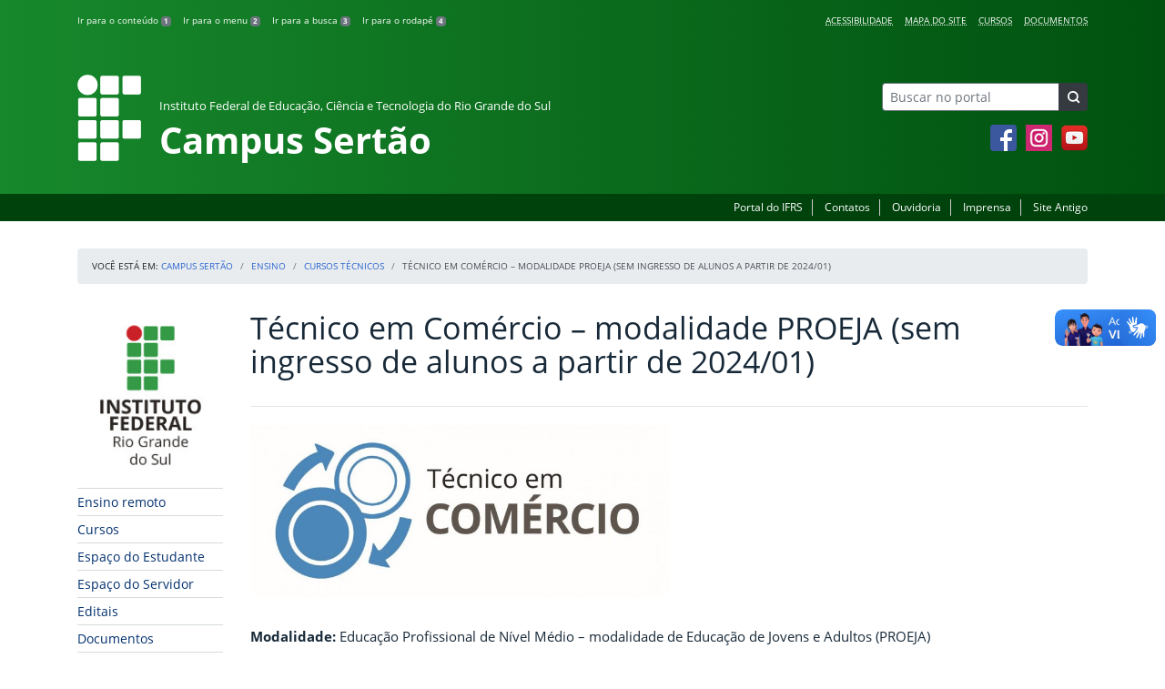

--- FILE ---
content_type: text/html; charset=UTF-8
request_url: https://ifrs.edu.br/sertao/ensino/cursos-tecnicos/tecnico-em-comercio-modalidade-proeja/
body_size: 20010
content:
<!DOCTYPE html>
<html lang="pt-BR">
<head>
    <!-- Metadados -->
    <meta charset="utf-8">
    <meta http-equiv="X-UA-Compatible" content="IE=edge">
    <meta name="viewport" content="width=device-width, initial-scale=1">
    <meta name="robots" content="index,follow">
    <meta name="author" content="Departamento de Comunicação do Instituto Federal do Rio Grande do Sul">
    <meta name="description" content="O IFRS é uma instituição federal de ensino público e gratuito. Atua com uma estrutura multicampi para promover a educação profissional e tecnológica de excelência e impulsionar o desenvolvimento sustentável das regiões.">
    <meta name="keywords" content="ifrs, portal, site, institucional, faculdade, universidade, ensino, pesquisa, extensão, cursos">
    <link rel="apple-touch-icon" sizes="180x180" href="https://ifrs.edu.br/sertao/wp-content/themes/ifrs-portal-theme/favicons/apple-touch-icon.png">
<link rel="icon" type="image/png" href="https://ifrs.edu.br/sertao/wp-content/themes/ifrs-portal-theme/favicons/favicon-32x32.png" sizes="32x32">
<link rel="icon" type="image/png" href="https://ifrs.edu.br/sertao/wp-content/themes/ifrs-portal-theme/favicons/favicon-194x194.png" sizes="194x194">
<link rel="icon" type="image/png" href="https://ifrs.edu.br/sertao/wp-content/themes/ifrs-portal-theme/favicons/android-chrome-192x192.png" sizes="192x192">
<link rel="icon" type="image/png" href="https://ifrs.edu.br/sertao/wp-content/themes/ifrs-portal-theme/favicons/favicon-16x16.png" sizes="16x16">
<link rel="manifest" href="https://ifrs.edu.br/sertao/wp-content/themes/ifrs-portal-theme/favicons/manifest.json">
<link rel="mask-icon" href="https://ifrs.edu.br/sertao/wp-content/themes/ifrs-portal-theme/favicons/safari-pinned-tab.svg" color="#195128">
<link rel="shortcut icon" href="https://ifrs.edu.br/sertao/wp-content/themes/ifrs-portal-theme/favicons/favicon.ico">
<meta name="msapplication-TileImage" content="https://ifrs.edu.br/sertao/wp-content/themes/ifrs-portal-theme/favicons/mstile-144x144.png">
<meta name="msapplication-config" content="https://ifrs.edu.br/sertao/wp-content/themes/ifrs-portal-theme/favicons/browserconfig.xml">
<meta name="msapplication-navbutton-color" content="#195128">
<meta name="msapplication-TileColor" content="#00a300">
<meta name="apple-mobile-web-app-capable" content="yes">
<meta name="apple-mobile-web-app-status-bar-style" content="black-translucent">
<meta name="theme-color" content="#195128">
    <!-- Contexto Barra Brasil -->
    <meta property="creator.productor" content="http://estruturaorganizacional.dados.gov.br/id/unidade-organizacional/100918">
    <!-- RSS -->
    <link rel="alternate" type="application/rss+xml" title="Campus Sertão Feed" href="https://ifrs.edu.br/sertao/feed/">
    <!-- WP -->
        <link rel="preconnect" href="https://vlibras.gov.br">
<link rel="preload" href="https://ifrs.edu.br/sertao/wp-content/themes/ifrs-portal-theme-campus/img/ifrs.png" as="image"/><!-- This site is running CAOS for WordPress -->
<meta name='robots' content='index, follow, max-image-preview:large, max-snippet:-1, max-video-preview:-1' />
	<style>img:is([sizes="auto" i], [sizes^="auto," i]) { contain-intrinsic-size: 3000px 1500px }</style>
	    <link rel="preload" href="https://ifrs.edu.br/sertao/wp-content/themes/ifrs-portal-theme/opensans/Regular/OpenSans-Regular.woff2" as="font" type="font/woff2" crossorigin="anonymous"/>
    <link rel="preload" href="https://ifrs.edu.br/sertao/wp-content/themes/ifrs-portal-theme/css/fonts.css" as="style"/>
    <link rel="stylesheet" href="https://ifrs.edu.br/sertao/wp-content/themes/ifrs-portal-theme/css/fonts.css" media="print" onload="this.media='all'"/>
    <noscript>
        <link rel="stylesheet" href="https://ifrs.edu.br/sertao/wp-content/themes/ifrs-portal-theme/css/fonts.css"/>
    </noscript>

	<!-- This site is optimized with the Yoast SEO plugin v26.8 - https://yoast.com/product/yoast-seo-wordpress/ -->
	<title>Técnico em Comércio – modalidade PROEJA (sem ingresso de alunos a partir de 2024/01) - Campus Sertão</title>
	<link rel="canonical" href="https://ifrs.edu.br/sertao/ensino/cursos-tecnicos/tecnico-em-comercio-modalidade-proeja/" />
	<meta property="og:locale" content="pt_BR" />
	<meta property="og:type" content="article" />
	<meta property="og:title" content="Técnico em Comércio – modalidade PROEJA (sem ingresso de alunos a partir de 2024/01) - Campus Sertão" />
	<meta property="og:description" content="&nbsp; &nbsp; &nbsp; &nbsp; &nbsp; &nbsp; Modalidade:&nbsp;Educa&ccedil;&atilde;o Profissional de N&iacute;vel M&eacute;dio &ndash; modalidade de Educa&ccedil;&atilde;o de Jovens e Adultos (PROEJA) Perfil profissional: aplica m&eacute;todos de comercializa&ccedil;&atilde;o de bens e servi&ccedil;os. Efetua controle quantitativo e qualitativo de produtos. Coordena a armazenagem no estabelecimento comercial. Elabora planilha de custos. Verifica a demanda e comunica previs&otilde;es aos fornecedores. Operacionaliza planos de marketing e&hellip;" />
	<meta property="og:url" content="https://ifrs.edu.br/sertao/ensino/cursos-tecnicos/tecnico-em-comercio-modalidade-proeja/" />
	<meta property="og:site_name" content="Campus Sertão" />
	<meta property="article:publisher" content="https://www.facebook.com/IFRSOficial" />
	<meta property="article:modified_time" content="2024-09-30T12:33:04+00:00" />
	<meta property="og:image" content="https://ifrs.edu.br/sertao/wp-content/uploads/sites/7/2019/08/Técnico-em-Comércio.jpg" />
	<meta property="og:image:width" content="1082" />
	<meta property="og:image:height" content="444" />
	<meta property="og:image:type" content="image/jpeg" />
	<meta name="twitter:card" content="summary_large_image" />
	<meta name="twitter:site" content="@IF_RS" />
	<meta name="twitter:label1" content="Est. tempo de leitura" />
	<meta name="twitter:data1" content="1 minuto" />
	<script type="application/ld+json" class="yoast-schema-graph">{"@context":"https://schema.org","@graph":[{"@type":"WebPage","@id":"https://ifrs.edu.br/sertao/ensino/cursos-tecnicos/tecnico-em-comercio-modalidade-proeja/","url":"https://ifrs.edu.br/sertao/ensino/cursos-tecnicos/tecnico-em-comercio-modalidade-proeja/","name":"Técnico em Comércio – modalidade PROEJA (sem ingresso de alunos a partir de 2024/01) - Campus Sertão","isPartOf":{"@id":"https://ifrs.edu.br/sertao/#website"},"primaryImageOfPage":{"@id":"https://ifrs.edu.br/sertao/ensino/cursos-tecnicos/tecnico-em-comercio-modalidade-proeja/#primaryimage"},"image":{"@id":"https://ifrs.edu.br/sertao/ensino/cursos-tecnicos/tecnico-em-comercio-modalidade-proeja/#primaryimage"},"thumbnailUrl":"https://ifrs.edu.br/sertao/wp-content/uploads/sites/7/2019/08/Técnico-em-Comércio.jpg","datePublished":"2018-03-27T15:49:42+00:00","dateModified":"2024-09-30T12:33:04+00:00","breadcrumb":{"@id":"https://ifrs.edu.br/sertao/ensino/cursos-tecnicos/tecnico-em-comercio-modalidade-proeja/#breadcrumb"},"inLanguage":"pt-BR","potentialAction":[{"@type":"ReadAction","target":["https://ifrs.edu.br/sertao/ensino/cursos-tecnicos/tecnico-em-comercio-modalidade-proeja/"]}]},{"@type":"ImageObject","inLanguage":"pt-BR","@id":"https://ifrs.edu.br/sertao/ensino/cursos-tecnicos/tecnico-em-comercio-modalidade-proeja/#primaryimage","url":"https://ifrs.edu.br/sertao/wp-content/uploads/sites/7/2019/08/Técnico-em-Comércio.jpg","contentUrl":"https://ifrs.edu.br/sertao/wp-content/uploads/sites/7/2019/08/Técnico-em-Comércio.jpg","width":1082,"height":444},{"@type":"BreadcrumbList","@id":"https://ifrs.edu.br/sertao/ensino/cursos-tecnicos/tecnico-em-comercio-modalidade-proeja/#breadcrumb","itemListElement":[{"@type":"ListItem","position":1,"name":"Início","item":"https://ifrs.edu.br/sertao/"},{"@type":"ListItem","position":2,"name":"Ensino","item":"https://ifrs.edu.br/sertao/ensino/"},{"@type":"ListItem","position":3,"name":"Cursos Técnicos","item":"https://ifrs.edu.br/sertao/ensino/cursos-tecnicos/"},{"@type":"ListItem","position":4,"name":"Técnico em Comércio – modalidade PROEJA (sem ingresso de alunos a partir de 2024/01)"}]},{"@type":"WebSite","@id":"https://ifrs.edu.br/sertao/#website","url":"https://ifrs.edu.br/sertao/","name":"Campus Sertão","description":"Instituto Federal de Educação, Ciência e Tecnologia do Rio Grande do Sul","potentialAction":[{"@type":"SearchAction","target":{"@type":"EntryPoint","urlTemplate":"https://ifrs.edu.br/sertao/?s={search_term_string}"},"query-input":{"@type":"PropertyValueSpecification","valueRequired":true,"valueName":"search_term_string"}}],"inLanguage":"pt-BR"}]}</script>
	<!-- / Yoast SEO plugin. -->


<link rel='dns-prefetch' href='//vlibras.gov.br' />
<link rel='preconnect' href='//www.google-analytics.com' />
<link rel="alternate" type="application/rss+xml" title="Feed para Campus Sertão &raquo;" href="https://ifrs.edu.br/sertao/feed/" />
<link rel='stylesheet' id='vendor-css' href='https://ifrs.edu.br/sertao/wp-content/themes/ifrs-portal-theme/css/vendor.css?ver=1669296038' type='text/css' media='all' />
<link rel='stylesheet' id='portal-css' href='https://ifrs.edu.br/sertao/wp-content/themes/ifrs-portal-theme/css/portal.css?ver=1707238526' type='text/css' media='all' />
<link rel='stylesheet' id='page-css' href='https://ifrs.edu.br/sertao/wp-content/themes/ifrs-portal-theme/css/page_page.css?ver=1707238525' type='text/css' media='all' />
<link rel='stylesheet' id='css-campi-css' href='https://ifrs.edu.br/sertao/wp-content/themes/ifrs-portal-theme-campus/css/campi.css?ver=1653058019' type='text/css' media='all' />
<style id='classic-theme-styles-inline-css' type='text/css'>
/*! This file is auto-generated */
.wp-block-button__link{color:#fff;background-color:#32373c;border-radius:9999px;box-shadow:none;text-decoration:none;padding:calc(.667em + 2px) calc(1.333em + 2px);font-size:1.125em}.wp-block-file__button{background:#32373c;color:#fff;text-decoration:none}
</style>
<style id='global-styles-inline-css' type='text/css'>
:root{--wp--preset--aspect-ratio--square: 1;--wp--preset--aspect-ratio--4-3: 4/3;--wp--preset--aspect-ratio--3-4: 3/4;--wp--preset--aspect-ratio--3-2: 3/2;--wp--preset--aspect-ratio--2-3: 2/3;--wp--preset--aspect-ratio--16-9: 16/9;--wp--preset--aspect-ratio--9-16: 9/16;--wp--preset--font-size--small: 13px;--wp--preset--font-size--medium: 20px;--wp--preset--font-size--large: 36px;--wp--preset--font-size--x-large: 42px;--wp--preset--spacing--20: 0.44rem;--wp--preset--spacing--30: 0.67rem;--wp--preset--spacing--40: 1rem;--wp--preset--spacing--50: 1.5rem;--wp--preset--spacing--60: 2.25rem;--wp--preset--spacing--70: 3.38rem;--wp--preset--spacing--80: 5.06rem;--wp--preset--shadow--natural: 6px 6px 9px rgba(0, 0, 0, 0.2);--wp--preset--shadow--deep: 12px 12px 50px rgba(0, 0, 0, 0.4);--wp--preset--shadow--sharp: 6px 6px 0px rgba(0, 0, 0, 0.2);--wp--preset--shadow--outlined: 6px 6px 0px -3px rgba(255, 255, 255, 1), 6px 6px rgba(0, 0, 0, 1);--wp--preset--shadow--crisp: 6px 6px 0px rgba(0, 0, 0, 1);}:where(.is-layout-flex){gap: 0.5em;}:where(.is-layout-grid){gap: 0.5em;}body .is-layout-flex{display: flex;}.is-layout-flex{flex-wrap: wrap;align-items: center;}.is-layout-flex > :is(*, div){margin: 0;}body .is-layout-grid{display: grid;}.is-layout-grid > :is(*, div){margin: 0;}:where(.wp-block-columns.is-layout-flex){gap: 2em;}:where(.wp-block-columns.is-layout-grid){gap: 2em;}:where(.wp-block-post-template.is-layout-flex){gap: 1.25em;}:where(.wp-block-post-template.is-layout-grid){gap: 1.25em;}.has-small-font-size{font-size: var(--wp--preset--font-size--small) !important;}.has-medium-font-size{font-size: var(--wp--preset--font-size--medium) !important;}.has-large-font-size{font-size: var(--wp--preset--font-size--large) !important;}.has-x-large-font-size{font-size: var(--wp--preset--font-size--x-large) !important;}
:where(.wp-block-post-template.is-layout-flex){gap: 1.25em;}:where(.wp-block-post-template.is-layout-grid){gap: 1.25em;}
:where(.wp-block-columns.is-layout-flex){gap: 2em;}:where(.wp-block-columns.is-layout-grid){gap: 2em;}
:root :where(.wp-block-pullquote){font-size: 1.5em;line-height: 1.6;}
</style>
<link rel='stylesheet' id='share-css' href='https://ifrs.edu.br/sertao/wp-content/themes/ifrs-portal-theme/css/partial_share.css?ver=1707238525' type='text/css' media='all' />
<script data-cfasync="false" type="text/javascript" src="https://ifrs.edu.br/sertao/wp-content/uploads/caos/3d685199.js?id=G-3QVEQT1C0L" id="caos-gtag-js"></script>
<script data-cfasync="false" type="text/javascript" id="caos-gtag-js-after">
/* <![CDATA[ */
    window.dataLayer = window.dataLayer || [];

    function gtag() {
        dataLayer.push(arguments);
    }

    gtag('js', new Date());
    gtag('config', 'G-3QVEQT1C0L', {"cookie_domain":"ifrs.edu.br","cookie_flags":"samesite=none;secure","allow_google_signals":false});
	
/* ]]> */
</script>
<link rel="https://api.w.org/" href="https://ifrs.edu.br/sertao/wp-json/" /><link rel="alternate" title="JSON" type="application/json" href="https://ifrs.edu.br/sertao/wp-json/wp/v2/pages/348" /><link rel="EditURI" type="application/rsd+xml" title="RSD" href="https://ifrs.edu.br/sertao/xmlrpc.php?rsd" />
<link rel='shortlink' href='https://ifrs.edu.br/sertao/?p=348' />
<link rel="alternate" title="oEmbed (JSON)" type="application/json+oembed" href="https://ifrs.edu.br/sertao/wp-json/oembed/1.0/embed?url=https%3A%2F%2Fifrs.edu.br%2Fsertao%2Fensino%2Fcursos-tecnicos%2Ftecnico-em-comercio-modalidade-proeja%2F" />
<link rel="alternate" title="oEmbed (XML)" type="text/xml+oembed" href="https://ifrs.edu.br/sertao/wp-json/oembed/1.0/embed?url=https%3A%2F%2Fifrs.edu.br%2Fsertao%2Fensino%2Fcursos-tecnicos%2Ftecnico-em-comercio-modalidade-proeja%2F&#038;format=xml" />
		<style type="text/css" id="wp-custom-css">
			.menu-relevancia a[href^="http"]:not([href^="https://ifrs.edu.br"])::after {
  content: "";
  width: 10px;
  height: 10px;
  margin-left: 4px;
  background-image: url("data:image/svg+xml,%3Csvg xmlns='http://www.w3.org/2000/svg' width='16' height='16' fill='%2303316f' viewBox='0 0 16 16'%3E%3Cpath fill-rule='evenodd' d='M8.636 3.5a.5.5 0 0 0-.5-.5H1.5A1.5 1.5 0 0 0 0 4.5v10A1.5 1.5 0 0 0 1.5 16h10a1.5 1.5 0 0 0 1.5-1.5V7.864a.5.5 0 0 0-1 0V14.5a.5.5 0 0 1-.5.5h-10a.5.5 0 0 1-.5-.5v-10a.5.5 0 0 1 .5-.5h6.636a.5.5 0 0 0 .5-.5z'/%3E%3Cpath fill-rule='evenodd' d='M16 .5a.5.5 0 0 0-.5-.5h-5a.5.5 0 0 0 0 1h3.793L6.146 9.146a.5.5 0 1 0 .708.708L15 1.707V5.5a.5.5 0 0 0 1 0v-5z'/%3E%3C/svg%3E");
  background-position: center;
  background-repeat: no-repeat;
  background-size: contain;
  display: inline-block;
}		</style>
		<script>var __uzdbm_1 = "6a1f56cd-e696-49e0-a501-c4a9f40d5dc2";var __uzdbm_2 = "Y2VhMTg0YWItZGs3aS00MDFlLWJjZDctNzI0NGQ1MDJkZmY0JDUyLjE0LjE2NC45OA==";var __uzdbm_3 = "";var __uzdbm_4 = "false";var __uzdbm_5 = "";var __uzdbm_6 = "";var __uzdbm_7 = "";</script> <script>   (function (w, d, e, u, c, g, a, b) {     w["SSJSConnectorObj"] = w["SSJSConnectorObj"] || {       ss_cid: c,       domain_info: "auto",     };     w[g] = function (i, j) {       w["SSJSConnectorObj"][i] = j;     };     a = d.createElement(e);     a.async = true;     if (       navigator.userAgent.indexOf('MSIE') !== -1 ||       navigator.appVersion.indexOf('Trident/') > -1     ) {       u = u.replace("/advanced/", "/advanced/ie/");     }     a.src = u;     b = d.getElementsByTagName(e)[0];     b.parentNode.insertBefore(a, b);   })(     window, document, "script", "/18f5227b-e27b-445a-a53f-f845fbe69b40/stormcaster.js", "dk7k", "ssConf"   );   ssConf("c1", "https://ifrs.edu.br");   ssConf("c3", "c99a4269-161c-4242-a3f0-28d44fa6ce24");   ssConf("au", "ifrs.edu.br");   ssConf("cu", "validate.perfdrive.com, ssc"); </script> </head>

<body class="wp-singular page-template-default page page-id-348 page-child parent-pageid-342 wp-embed-responsive wp-theme-ifrs-portal-theme wp-child-theme-ifrs-portal-theme-campus">
    <a href="#inicio-conteudo" class="sr-only sr-only-focusable">Pular para o conte&uacute;do</a>

    
    <!-- Cabeçalho -->
    <header class="header">
        <div class="container">
            <div class="row header__menus">
                <div class="col-12 col-lg-6">
                    <ul class="menu-atalhos ">
    <li><a href="#inicio-conteudo" accesskey="1">Ir para o conteúdo&nbsp;<span class="badge badge-secondary">1</span></a></li>
    <li><a href="#inicio-menu" accesskey="2">Ir para o menu&nbsp;<span class="badge badge-secondary">2</span></a></li>
    <li><a href="#search-field" accesskey="3">Ir para a busca&nbsp;<span class="badge badge-secondary">3</span></a></li>
    <li><a href="#inicio-rodape" accesskey="4">Ir para o rodapé&nbsp;<span class="badge badge-secondary">4</span></a></li>
</ul>
                </div>
                <div class="col-12 col-lg-6">
                    <nav class="menu-acessibilidade-container"><ul id="menu-acessibilidade" class="menu-acessibilidade"><li id="menu-item-215" class="menu-item menu-item-type-post_type menu-item-object-page menu-item-215"><a href="https://ifrs.edu.br/sertao/acessibilidade/">Acessibilidade</a></li>
<li id="menu-item-23403" class="menu-item menu-item-type-post_type menu-item-object-page menu-item-23403"><a href="https://ifrs.edu.br/sertao/sitemap/">Mapa do Site</a></li>
<li id="menu-item-324" class="menu-item menu-item-type-post_type menu-item-object-page menu-item-324"><a href="https://ifrs.edu.br/sertao/cursos/">Cursos</a></li>
<li id="menu-item-307" class="menu-item menu-item-type-post_type menu-item-object-page menu-item-307"><a href="https://ifrs.edu.br/sertao/documentos_sertao/">Documentos</a></li>
</ul></nav>                </div>
            </div>
            <div class="row header__content">
                <div class="col-12 col-lg-8 header__title">
                        <a href="https://ifrs.edu.br/sertao/" class="title-link">
        <img src="https://ifrs.edu.br/sertao/wp-content/themes/ifrs-portal-theme-campus/img/ifrs.png" alt="" aria-hidden="true" class="title-img" width="70" height="95"/>
        <h1 class="title-campus">
            <small>Instituto Federal de Educação, Ciência e Tecnologia do Rio Grande do Sul</small>
            <br>
            Campus Sertão        </h1>
    </a>
                </div>
                <div class="col-12 col-lg-4">
                    <div class="header__aside">
                        <form role="search" method="get" class="form-inline searchform" action="https://ifrs.edu.br/sertao/">
    <div class="input-group">
        <input type="search" value="" name="s" id="search-field" class="form-control form-control-sm border-secondary searchform__field" placeholder="Buscar no portal" required>
        <label class="searchform__label" for="search-field">Buscar no portal</label>
        <span class="input-group-append">
            <button type="submit" class="btn btn-dark btn-sm searchform__submit" title="Buscar em todo o Portal" value="Buscar"></button>
        </span>
    </div>
</form>
                                                    <nav>
                                <ul class="area-social">
                                    
<li id="media_image-3" class="area-social__widget widget_media_image"><span class="sr-only">Facebook</span><a href="https://www.facebook.com/ifrs.sertao" target="_blank"><img width="29" height="29" class="lazyload image wp-image-225  attachment-full size-full" alt="Acesse nossa p&aacute;gina oficial no Facebook" style="max-width: 100%; height: auto;" decoding="async" data-sizes="auto" data-src="https://ifrs.edu.br/sertao/wp-content/uploads/sites/7/2017/11/facebook.png" loading="lazy"></a></li><li id="media_image-4" class="area-social__widget widget_media_image"><span class="sr-only">Instagram</span><a href="https://www.instagram.com/ifrs.sertao/" target="_blank"><img width="29" height="29" class="lazyload image wp-image-400  attachment-full size-full" alt="Acesse nosso perfil oficial no Instagram" style="max-width: 100%; height: auto;" decoding="async" data-sizes="auto" data-src="https://ifrs.edu.br/sertao/wp-content/uploads/sites/7/2018/03/instagram.png" loading="lazy"></a></li><li id="media_image-6" class="area-social__widget widget_media_image"><span class="sr-only">YouTube</span><a href="https://www.youtube.com/channel/UCQYJrAQmawtAZb57BoB9hNg" target="_blank"><img width="29" height="29" class="lazyload image wp-image-228  attachment-full size-full" alt="Acesse nosso canal no YouTube." style="max-width: 100%; height: auto;" decoding="async" data-sizes="auto" data-src="https://ifrs.edu.br/sertao/wp-content/uploads/sites/7/2017/11/youtube.png" loading="lazy"></a></li>
                                </ul>
                            </nav>
                                            </div>
                </div>
            </div>
        </div>
        <div class="header__barra-servicos">
            <div class="container">
                <nav class="menu-servicos-container"><ul id="menu-servicos" class="menu-servicos"><li id="menu-item-820" class="menu-item menu-item-type-custom menu-item-object-custom menu-item-820"><a href="https://ifrs.edu.br/">Portal do IFRS</a></li>
<li id="menu-item-223" class="menu-item menu-item-type-post_type menu-item-object-page menu-item-223"><a href="https://ifrs.edu.br/sertao/contato/">Contatos</a></li>
<li id="menu-item-24581" class="menu-item menu-item-type-custom menu-item-object-custom menu-item-24581"><a href="https://ifrs.edu.br/ouvidoria/">Ouvidoria</a></li>
<li id="menu-item-16967" class="menu-item menu-item-type-post_type menu-item-object-page menu-item-16967"><a href="https://ifrs.edu.br/sertao/institucional/comunicacao/contato/">Imprensa</a></li>
<li id="menu-item-224" class="menu-item menu-item-type-custom menu-item-object-custom menu-item-224"><a href="https://arquivo.ifrs.edu.br/csertao">Site Antigo</a></li>
</ul></nav>            </div>
        </div>
    </header>

    <!-- Corpo -->
    <div class="container" id="breadcrumb"><div class="row"><div class="col"><nav aria-label="breadcrumb"><ol class="breadcrumb"><li>Voc&ecirc; est&aacute; em:&nbsp;</li><li class="breadcrumb-item"><a href="https://ifrs.edu.br/sertao">Campus Sertão</a> </li> <li class="breadcrumb-item"><a href="https://ifrs.edu.br/sertao/ensino/">Ensino</a></li><li class="breadcrumb-item"><a href="https://ifrs.edu.br/sertao/ensino/cursos-tecnicos/">Cursos Técnicos</a></li><li class="breadcrumb-item active" aria-current="page">Técnico em Comércio – modalidade PROEJA (sem ingresso de alunos a partir de 2024/01)</li></nav></ol></div></div></div>
    <section class="container">
        <div class="row">
            <div class="col-12 col-lg-2">
                <!-- Menu -->
                <a href="#inicio-menu" id="inicio-menu" class="sr-only">In&iacute;cio da navega&ccedil;&atilde;o</a>
                <button class="btn btn-menu-toggle btn-lg d-block mx-auto d-lg-none"><span class="sr-only">Mostrar</span>&nbsp;Menu</button>
<nav class="menu-navbar collapse fade show" aria-label="Navegação Principal">
    <button type="button" class="btn btn-link menu-navbar__close d-none" aria-label="Fechar Menu">
        <span aria-hidden="true">&times;</span>
    </button>

        <ul class="area-nav">
        
<li id="media_image-12" class="area-nav__widget widget_media_image"><span class="sr-only">IFRS</span><img width="165" height="190" class="lazyload image wp-image-819  attachment-full size-full" alt="Marca do Instituto Federal do Rio Grande do Sul" style="max-width: 100%; height: auto;" decoding="async" data-sizes="auto" data-src="https://ifrs.edu.br/sertao/wp-content/uploads/sites/7/2018/05/marca-ifrs-vertical.jpg" loading="lazy"></li>
    </ul>
    
    <ul id="menu-relevancia" class="menu-relevancia"><li id="menu-item-14517" class="menu-item menu-item-type-post_type menu-item-object-page menu-item-14517"><a href="https://ifrs.edu.br/sertao/ensino-remoto/">Ensino remoto</a></li>
<li id="menu-item-210" class="menu-item menu-item-type-post_type menu-item-object-page menu-item-210"><a href="https://ifrs.edu.br/sertao/cursos/">Cursos</a></li>
<li id="menu-item-243" class="menu-item menu-item-type-post_type menu-item-object-page menu-item-243"><a href="https://ifrs.edu.br/sertao/espaco-do-estudante/">Espaço do Estudante</a></li>
<li id="menu-item-242" class="menu-item menu-item-type-post_type menu-item-object-page menu-item-242"><a href="https://ifrs.edu.br/sertao/espaco-do-servidor/">Espaço do Servidor</a></li>
<li id="menu-item-15650" class="menu-item menu-item-type-post_type_archive menu-item-object-edital menu-item-15650"><a href="https://ifrs.edu.br/sertao/editais/">Editais</a></li>
<li id="menu-item-15856" class="menu-item menu-item-type-post_type_archive menu-item-object-documento menu-item-15856"><a href="https://ifrs.edu.br/sertao/documentos/">Documentos</a></li>
<li id="menu-item-244" class="menu-item menu-item-type-custom menu-item-object-custom menu-item-244"><a href="https://estude.ifrs.edu.br/">Estude no IFRS</a></li>
</ul><ul id="menu-principal" class="menu-collapse menu-principal"><li id="menu-item-566" class="menu-item menu-item-type-post_type menu-item-object-page menu-item-has-children menu-item-566"><a href="https://ifrs.edu.br/sertao/institucional/">Institucional</a>
<ul class="sub-menu">
	<li id="menu-item-23" class="menu-item menu-item-type-post_type menu-item-object-page menu-item-23"><a href="https://ifrs.edu.br/sertao/institucional/avaliacao-institucional/">Avaliação Institucional</a></li>
	<li id="menu-item-29648" class="menu-item menu-item-type-post_type menu-item-object-page menu-item-29648"><a href="https://ifrs.edu.br/sertao/institucional/gabinete/">Gabinete</a></li>
	<li id="menu-item-19927" class="menu-item menu-item-type-post_type menu-item-object-page menu-item-19927"><a href="https://ifrs.edu.br/sertao/institucional/direcao-do-campus/">Direção do Campus</a></li>
	<li id="menu-item-11" class="menu-item menu-item-type-post_type menu-item-object-page menu-item-11"><a href="https://ifrs.edu.br/sertao/institucional/historico/">Histórico</a></li>
	<li id="menu-item-640" class="menu-item menu-item-type-post_type menu-item-object-page menu-item-640"><a href="https://ifrs.edu.br/sertao/institucional/horario-dos-setores-com-flexibilizacao-da-carga-horaria/">Setores e Horários</a></li>
	<li id="menu-item-13" class="menu-item menu-item-type-post_type menu-item-object-page menu-item-13"><a href="https://ifrs.edu.br/sertao/institucional/localizacao/">Localização</a></li>
	<li id="menu-item-7859" class="menu-item menu-item-type-post_type menu-item-object-page menu-item-7859"><a href="https://ifrs.edu.br/sertao/institucional/missao-visao-e-valores/">Missão, visão e valores</a></li>
	<li id="menu-item-17" class="menu-item menu-item-type-post_type menu-item-object-page menu-item-17"><a href="https://ifrs.edu.br/sertao/institucional/gestao-atual/">Organograma</a></li>
	<li id="menu-item-642" class="menu-item menu-item-type-post_type menu-item-object-page menu-item-642"><a href="https://ifrs.edu.br/sertao/institucional/regimento-interno/">Regimento interno</a></li>
	<li id="menu-item-19" class="menu-item menu-item-type-post_type menu-item-object-page menu-item-has-children menu-item-19"><a href="https://ifrs.edu.br/sertao/institucional/comissoes/">Comissões</a>
	<ul class="sub-menu">
		<li id="menu-item-8532" class="menu-item menu-item-type-post_type menu-item-object-page menu-item-8532"><a href="https://ifrs.edu.br/sertao/institucional/comissoes/brigada-de-emergencia-e-incendio/">Brigada de Emergência e Incêndio</a></li>
		<li id="menu-item-32793" class="menu-item menu-item-type-post_type menu-item-object-page menu-item-32793"><a href="https://ifrs.edu.br/sertao/institucional/comissoes/comissao-propria-de-avaliacao-institucional/">Comissão Própria de Avaliação Institucional</a></li>
		<li id="menu-item-8520" class="menu-item menu-item-type-post_type menu-item-object-page menu-item-8520"><a href="https://ifrs.edu.br/sertao/institucional/comissoes/comissao-interna-de-saude-seguranca-e-prevencao-de-acidentes-cisspa/">Comissão Interna de Saúde, Segurança e Prevenção de Acidentes (CISSPA)</a></li>
		<li id="menu-item-268" class="menu-item menu-item-type-post_type menu-item-object-page menu-item-268"><a href="https://ifrs.edu.br/sertao/institucional/comissoes/comissao-permanente-de-pessoal-docente-cppd/">Comissão Permanente de Pessoal Docente &#8211; CPPD</a></li>
	</ul>
</li>
	<li id="menu-item-825" class="menu-item menu-item-type-post_type menu-item-object-page menu-item-has-children menu-item-825"><a href="https://ifrs.edu.br/sertao/institucional/comunicacao/">Comunicação</a>
	<ul class="sub-menu">
		<li id="menu-item-829" class="menu-item menu-item-type-post_type menu-item-object-page menu-item-829"><a href="https://ifrs.edu.br/sertao/institucional/comunicacao/canais-de-comunicacao/">Canais de comunicação</a></li>
		<li id="menu-item-827" class="menu-item menu-item-type-post_type menu-item-object-page menu-item-827"><a href="https://ifrs.edu.br/sertao/institucional/comunicacao/contato/">Contato</a></li>
		<li id="menu-item-839" class="menu-item menu-item-type-post_type menu-item-object-page menu-item-839"><a href="https://ifrs.edu.br/sertao/institucional/comunicacao/formaturas-e-eventos/">Formaturas e eventos</a></li>
		<li id="menu-item-828" class="menu-item menu-item-type-post_type menu-item-object-page menu-item-828"><a href="https://ifrs.edu.br/sertao/institucional/comunicacao/guias-e-manuais/">Guias e Manuais</a></li>
		<li id="menu-item-832" class="menu-item menu-item-type-post_type menu-item-object-page menu-item-832"><a href="https://ifrs.edu.br/sertao/institucional/comunicacao/materiais-para-download/">Materiais para download</a></li>
		<li id="menu-item-841" class="menu-item menu-item-type-post_type menu-item-object-page menu-item-841"><a href="https://ifrs.edu.br/sertao/institucional/comunicacao/documentos/">Política de Comunicação</a></li>
	</ul>
</li>
	<li id="menu-item-15" class="menu-item menu-item-type-post_type menu-item-object-page menu-item-has-children menu-item-15"><a href="https://ifrs.edu.br/sertao/institucional/conselho-de-campus/">Conselho de Campus</a>
	<ul class="sub-menu">
		<li id="menu-item-250" class="menu-item menu-item-type-post_type menu-item-object-page menu-item-250"><a href="https://ifrs.edu.br/sertao/institucional/conselho-de-campus/atas/">Atas</a></li>
		<li id="menu-item-22583" class="menu-item menu-item-type-post_type menu-item-object-page menu-item-22583"><a href="https://ifrs.edu.br/sertao/institucional/conselho-de-campus/conselheiros/">Conselheiros</a></li>
		<li id="menu-item-253" class="menu-item menu-item-type-post_type menu-item-object-page menu-item-253"><a href="https://ifrs.edu.br/sertao/institucional/conselho-de-campus/normativas/">Normativas</a></li>
		<li id="menu-item-255" class="menu-item menu-item-type-post_type menu-item-object-page menu-item-255"><a href="https://ifrs.edu.br/sertao/institucional/conselho-de-campus/regimentos/">Regimentos</a></li>
	</ul>
</li>
	<li id="menu-item-10401" class="menu-item menu-item-type-post_type menu-item-object-page menu-item-has-children menu-item-10401"><a href="https://ifrs.edu.br/sertao/institucional/eleicoes/">Eleições</a>
	<ul class="sub-menu">
		<li id="menu-item-8338" class="menu-item menu-item-type-post_type menu-item-object-page menu-item-8338"><a href="https://ifrs.edu.br/sertao/institucional/eleicoes/eleicoes-diretor-geral-2019/">Eleições para diretor(a)-geral 2019</a></li>
	</ul>
</li>
</ul>
</li>
<li id="menu-item-567" class="menu-item menu-item-type-post_type menu-item-object-page menu-item-has-children menu-item-567"><a href="https://ifrs.edu.br/sertao/biblioteca/">Biblioteca</a>
<ul class="sub-menu">
	<li id="menu-item-29" class="menu-item menu-item-type-post_type menu-item-object-page menu-item-29"><a href="https://ifrs.edu.br/sertao/biblioteca/a-biblioteca-mario-quintana/">Biblioteca Mário Quintana</a></li>
	<li id="menu-item-33051" class="menu-item menu-item-type-post_type menu-item-object-page menu-item-33051"><a href="https://ifrs.edu.br/sertao/biblioteca/meu-pergamum/">Meu Pergamum</a></li>
	<li id="menu-item-35" class="menu-item menu-item-type-post_type menu-item-object-page menu-item-has-children menu-item-35"><a href="https://ifrs.edu.br/sertao/biblioteca/acervo/">Acervo</a>
	<ul class="sub-menu">
		<li id="menu-item-16120" class="menu-item menu-item-type-post_type menu-item-object-page menu-item-16120"><a href="https://ifrs.edu.br/sertao/biblioteca/acervo/o-campus-publica/">O Campus Publica</a></li>
		<li id="menu-item-46" class="menu-item menu-item-type-post_type menu-item-object-page menu-item-46"><a href="https://ifrs.edu.br/sertao/biblioteca/acervo/acesso-ao-pergamum/">Acesso ao Pergamum</a></li>
		<li id="menu-item-42" class="menu-item menu-item-type-post_type menu-item-object-page menu-item-42"><a href="https://ifrs.edu.br/sertao/biblioteca/acervo/informacoes-sobre-emprestimos/">Informações sobre Empréstimos</a></li>
		<li id="menu-item-54" class="menu-item menu-item-type-post_type menu-item-object-page menu-item-54"><a href="https://ifrs.edu.br/sertao/biblioteca/acervo/bibliotecas-virtuais/">Bibliotecas Virtuais</a></li>
	</ul>
</li>
</ul>
</li>
<li id="menu-item-1954" class="menu-item menu-item-type-post_type menu-item-object-page menu-item-has-children menu-item-1954"><a href="https://ifrs.edu.br/sertao/assistencia-estudantil/">Assistência Estudantil</a>
<ul class="sub-menu">
	<li id="menu-item-1706" class="menu-item menu-item-type-post_type menu-item-object-page menu-item-1706"><a href="https://ifrs.edu.br/sertao/assistencia-estudantil/equipe/">Equipe</a></li>
	<li id="menu-item-9683" class="menu-item menu-item-type-post_type menu-item-object-page menu-item-has-children menu-item-9683"><a href="https://ifrs.edu.br/sertao/assistencia-estudantil/residencia-e-semirresidencia-estudantil/">Residência e Semirresidência Estudantil</a>
	<ul class="sub-menu">
		<li id="menu-item-18818" class="menu-item menu-item-type-post_type menu-item-object-page menu-item-18818"><a href="https://ifrs.edu.br/sertao/assistencia-estudantil/residencia-e-semirresidencia-estudantil/perguntas-e-respostas/">Perguntas e Respostas</a></li>
		<li id="menu-item-10691" class="menu-item menu-item-type-post_type menu-item-object-page menu-item-10691"><a href="https://ifrs.edu.br/sertao/assistencia-estudantil/residencia-e-semirresidencia-estudantil/sobre-a-residencia-e-semirresidencia/">Sobre a residência e a semirresidência</a></li>
		<li id="menu-item-10687" class="menu-item menu-item-type-post_type menu-item-object-page menu-item-10687"><a href="https://ifrs.edu.br/sertao/assistencia-estudantil/residencia-e-semirresidencia-estudantil/editais-para-a-residencia-e-semirresidencia/">Editais para a residência e semirresidência</a></li>
	</ul>
</li>
	<li id="menu-item-636" class="menu-item menu-item-type-post_type menu-item-object-page menu-item-has-children menu-item-636"><a href="https://ifrs.edu.br/sertao/assistencia-estudantil/restaurante/">Restaurante</a>
	<ul class="sub-menu">
		<li id="menu-item-1943" class="menu-item menu-item-type-post_type menu-item-object-page menu-item-1943"><a href="https://ifrs.edu.br/sertao/assistencia-estudantil/restaurante/avisos/">Avisos</a></li>
		<li id="menu-item-1862" class="menu-item menu-item-type-post_type menu-item-object-page menu-item-1862"><a href="https://ifrs.edu.br/sertao/assistencia-estudantil/restaurante/cardapio/">Cardápio</a></li>
		<li id="menu-item-1944" class="menu-item menu-item-type-post_type menu-item-object-page menu-item-1944"><a href="https://ifrs.edu.br/sertao/assistencia-estudantil/restaurante/gru/">Sistema de Pagamentos (PagTesouro)</a></li>
		<li id="menu-item-22891" class="menu-item menu-item-type-post_type menu-item-object-page menu-item-22891"><a href="https://ifrs.edu.br/sertao/assistencia-estudantil/restaurante/noticias/">Notícias</a></li>
		<li id="menu-item-3307" class="menu-item menu-item-type-post_type menu-item-object-page menu-item-3307"><a href="https://ifrs.edu.br/sertao/assistencia-estudantil/restaurante/regulamento/">Regulamento</a></li>
		<li id="menu-item-1942" class="menu-item menu-item-type-post_type menu-item-object-page menu-item-1942"><a href="https://ifrs.edu.br/sertao/assistencia-estudantil/restaurante/reserva/">Reserva</a></li>
		<li id="menu-item-3306" class="menu-item menu-item-type-post_type menu-item-object-page menu-item-3306"><a href="https://ifrs.edu.br/sertao/assistencia-estudantil/restaurante/valores/">Valores</a></li>
	</ul>
</li>
	<li id="menu-item-6442" class="menu-item menu-item-type-post_type menu-item-object-page menu-item-has-children menu-item-6442"><a href="https://ifrs.edu.br/sertao/assistencia-estudantil/programa-de-beneficios/">Programa de Benefícios</a>
	<ul class="sub-menu">
		<li id="menu-item-33842" class="menu-item menu-item-type-post_type menu-item-object-page menu-item-33842"><a href="https://ifrs.edu.br/sertao/assistencia-estudantil/programa-de-beneficios/sistema-de-assistencia-estudantil/">Sistema de Assistência Estudantil</a></li>
		<li id="menu-item-6455" class="menu-item menu-item-type-post_type menu-item-object-page menu-item-6455"><a href="https://ifrs.edu.br/sertao/assistencia-estudantil/programa-de-beneficios/sobre-os-auxilios-estudantis/">Sobre os Auxílios Estudantis</a></li>
		<li id="menu-item-6446" class="menu-item menu-item-type-post_type menu-item-object-page menu-item-6446"><a href="https://ifrs.edu.br/sertao/assistencia-estudantil/programa-de-beneficios/editais/">Editais Auxilio Estudantil</a></li>
		<li id="menu-item-13255" class="menu-item menu-item-type-post_type menu-item-object-page menu-item-13255"><a href="https://ifrs.edu.br/sertao/assistencia-estudantil/programa-de-beneficios/solicitacoes-online/">Solicitações Online</a></li>
		<li id="menu-item-6449" class="menu-item menu-item-type-post_type menu-item-object-page menu-item-6449"><a href="https://ifrs.edu.br/sertao/assistencia-estudantil/programa-de-beneficios/comunicados/">Comunicados</a></li>
		<li id="menu-item-6452" class="menu-item menu-item-type-post_type menu-item-object-page menu-item-6452"><a href="https://ifrs.edu.br/sertao/assistencia-estudantil/programa-de-beneficios/legislacao/">Legislação</a></li>
		<li id="menu-item-6459" class="menu-item menu-item-type-post_type menu-item-object-page menu-item-6459"><a href="https://ifrs.edu.br/sertao/assistencia-estudantil/programa-de-beneficios/pagamentos/">Pagamentos</a></li>
	</ul>
</li>
</ul>
</li>
<li id="menu-item-7170" class="menu-item menu-item-type-post_type menu-item-object-page menu-item-7170"><a href="https://ifrs.edu.br/sertao/registros-academicos/">Registros Acadêmicos</a></li>
<li id="menu-item-568" class="menu-item menu-item-type-post_type menu-item-object-page current-page-ancestor menu-item-has-children current-menu-ancestor current_page_ancestor menu-item-568"><a href="https://ifrs.edu.br/sertao/ensino/">Ensino</a>
<ul class="sub-menu">
	<li id="menu-item-13575" class="menu-item menu-item-type-post_type menu-item-object-page menu-item-13575"><a href="https://ifrs.edu.br/sertao/ensino/bancas-de-defesa/">Bancas de Defesa</a></li>
	<li id="menu-item-7160" class="menu-item menu-item-type-post_type menu-item-object-page menu-item-7160"><a href="https://ifrs.edu.br/sertao/ensino/cage/">Comissão de Avaliação e Gestão de Ensino</a></li>
	<li id="menu-item-886" class="menu-item menu-item-type-post_type menu-item-object-page menu-item-886"><a href="https://ifrs.edu.br/sertao/ensino/calendario-academico/">Calendário Acadêmico</a></li>
	<li id="menu-item-64" class="menu-item menu-item-type-post_type menu-item-object-page menu-item-64"><a href="https://ifrs.edu.br/sertao/ensino/diretoria-de-ensino/">Diretoria de Ensino &#8211; Equipe e atribuições</a></li>
	<li id="menu-item-70" class="menu-item menu-item-type-post_type menu-item-object-page menu-item-70"><a href="https://ifrs.edu.br/sertao/ensino/professores/">Docentes</a></li>
	<li id="menu-item-1703" class="menu-item menu-item-type-post_type menu-item-object-page menu-item-1703"><a href="https://ifrs.edu.br/sertao/ensino/niepe/">Formação continuada</a></li>
	<li id="menu-item-7182" class="menu-item menu-item-type-post_type menu-item-object-page menu-item-7182"><a href="https://ifrs.edu.br/sertao/ensino/horarios-das-aulas-atendimento-aos-estudantes/">Horários das aulas/Atendimento aos estudantes</a></li>
	<li id="menu-item-1697" class="menu-item menu-item-type-post_type menu-item-object-page menu-item-1697"><a href="https://ifrs.edu.br/sertao/ensino/legislacao-e-normas/">Normas e Legislação (Ensino)</a></li>
	<li id="menu-item-1705" class="menu-item menu-item-type-post_type menu-item-object-page menu-item-1705"><a href="https://ifrs.edu.br/sertao/ensino/orientacoes-gerais-da-de/">Orientações Gerais/Formulários</a></li>
	<li id="menu-item-7201" class="menu-item menu-item-type-post_type menu-item-object-page menu-item-7201"><a href="https://ifrs.edu.br/sertao/ensino/palestras/">Palestras</a></li>
	<li id="menu-item-7204" class="menu-item menu-item-type-post_type menu-item-object-page menu-item-7204"><a href="https://ifrs.edu.br/sertao/ensino/projetos-de-ensino-2/">Projetos de Ensino</a></li>
	<li id="menu-item-34991" class="menu-item menu-item-type-post_type menu-item-object-page menu-item-34991"><a href="https://ifrs.edu.br/sertao/ensino/setor-de-esporte-e-lazer/">Setor de Esporte e Lazer</a></li>
	<li id="menu-item-7218" class="menu-item menu-item-type-post_type menu-item-object-page menu-item-7218"><a href="https://ifrs.edu.br/sertao/ensino/visitas-tecnicas/">Visitas Técnicas</a></li>
	<li id="menu-item-32505" class="menu-item menu-item-type-post_type menu-item-object-page menu-item-has-children menu-item-32505"><a href="https://ifrs.edu.br/sertao/ensino/nucleo-de-educacao-a-distancia/">Núcleo de Educação a Distância</a>
	<ul class="sub-menu">
		<li id="menu-item-1704" class="menu-item menu-item-type-post_type menu-item-object-page menu-item-1704"><a href="https://ifrs.edu.br/sertao/ensino/nucleo-de-educacao-a-distancia/nead-2/">NEaD</a></li>
		<li id="menu-item-32510" class="menu-item menu-item-type-post_type menu-item-object-page menu-item-32510"><a href="https://ifrs.edu.br/sertao/ensino/nucleo-de-educacao-a-distancia/cursos-online-abertos/">Cursos Online Abertos</a></li>
		<li id="menu-item-32512" class="menu-item menu-item-type-post_type menu-item-object-page menu-item-32512"><a href="https://ifrs.edu.br/sertao/ensino/nucleo-de-educacao-a-distancia/planos-de-acao/">Planos de Ação</a></li>
		<li id="menu-item-32513" class="menu-item menu-item-type-post_type menu-item-object-page menu-item-32513"><a href="https://ifrs.edu.br/sertao/ensino/nucleo-de-educacao-a-distancia/fluxos-de-processos/">Fluxos de Processos</a></li>
		<li id="menu-item-32511" class="menu-item menu-item-type-post_type menu-item-object-page menu-item-32511"><a href="https://ifrs.edu.br/sertao/ensino/nucleo-de-educacao-a-distancia/manuais-tutoriais/">Manuais / Tutoriais</a></li>
	</ul>
</li>
	<li id="menu-item-342" class="menu-item menu-item-type-post_type menu-item-object-page current-page-ancestor current-menu-parent current-page-parent current_page_parent menu-item-has-children current-menu-ancestor current_page_ancestor current-menu-parent current_page_parent menu-item-342"><a href="https://ifrs.edu.br/sertao/ensino/cursos-tecnicos/">Cursos Técnicos</a>
	<ul class="sub-menu">
		<li id="menu-item-30170" class="menu-item menu-item-type-post_type menu-item-object-page menu-item-30170"><a href="https://ifrs.edu.br/sertao/ensino/cursos-tecnicos/tecnico-em-administracao-eja-ept/">Técnico em Administração &#8211; modalidade EJA EPT</a></li>
		<li id="menu-item-348" class="menu-item menu-item-type-post_type menu-item-object-page current-menu-item page_item page-item-348 current_page_item menu-item-348"><a href="https://ifrs.edu.br/sertao/ensino/cursos-tecnicos/tecnico-em-comercio-modalidade-proeja/" aria-current="page">Técnico em Comércio – modalidade PROEJA (sem ingresso de alunos a partir de 2024/01)</a></li>
		<li id="menu-item-350" class="menu-item menu-item-type-post_type menu-item-object-page menu-item-350"><a href="https://ifrs.edu.br/sertao/ensino/cursos-tecnicos/tecnico-em-agropecuaria-integrado-ao-ensino-medio/">Técnico em Agropecuária &#8211; integrado ao Ensino Médio</a></li>
		<li id="menu-item-352" class="menu-item menu-item-type-post_type menu-item-object-page menu-item-352"><a href="https://ifrs.edu.br/sertao/ensino/cursos-tecnicos/tecnico-em-agropecuaria-subsequente-ao-ensino-medio/">Técnico em Agropecuária &#8211; subsequente ao Ensino Médio</a></li>
		<li id="menu-item-354" class="menu-item menu-item-type-post_type menu-item-object-page menu-item-354"><a href="https://ifrs.edu.br/sertao/ensino/cursos-tecnicos/tecnico-em-manutencao-e-suporte-em-informatica-integrado-ao-ensino-medio/">Técnico em Manutenção e Suporte em Informática &#8211; integrado ao Ensino Médio</a></li>
	</ul>
</li>
	<li id="menu-item-344" class="menu-item menu-item-type-post_type menu-item-object-page menu-item-has-children menu-item-344"><a href="https://ifrs.edu.br/sertao/ensino/cursos-superiores/">Cursos Superiores</a>
	<ul class="sub-menu">
		<li id="menu-item-358" class="menu-item menu-item-type-post_type menu-item-object-page menu-item-358"><a href="https://ifrs.edu.br/sertao/ensino/cursos-superiores/bacharelado-em-agronomia/">Bacharelado em Agronomia</a></li>
		<li id="menu-item-360" class="menu-item menu-item-type-post_type menu-item-object-page menu-item-360"><a href="https://ifrs.edu.br/sertao/ensino/cursos-superiores/bacharelado-em-zootecnia/">Bacharelado em Zootecnia</a></li>
		<li id="menu-item-362" class="menu-item menu-item-type-post_type menu-item-object-page menu-item-362"><a href="https://ifrs.edu.br/sertao/ensino/cursos-superiores/licenciatura-em-ciencias-agricolas/">Licenciatura em Ciências Agrícolas (em encerramento)</a></li>
		<li id="menu-item-364" class="menu-item menu-item-type-post_type menu-item-object-page menu-item-364"><a href="https://ifrs.edu.br/sertao/ensino/cursos-superiores/licenciatura-em-ciencias-biologicas/">Licenciatura em Ciências Biológicas</a></li>
		<li id="menu-item-366" class="menu-item menu-item-type-post_type menu-item-object-page menu-item-366"><a href="https://ifrs.edu.br/sertao/ensino/cursos-superiores/tecnologia-em-agronegocio/">Tecnologia em Gestão do Agronegócio</a></li>
		<li id="menu-item-368" class="menu-item menu-item-type-post_type menu-item-object-page menu-item-368"><a href="https://ifrs.edu.br/sertao/ensino/cursos-superiores/tecnologia-em-analise-e-desenvolvimento-de-sistemas/">Tecnologia em Análise e Desenvolvimento de Sistemas</a></li>
		<li id="menu-item-370" class="menu-item menu-item-type-post_type menu-item-object-page menu-item-370"><a href="https://ifrs.edu.br/sertao/ensino/cursos-superiores/tecnologia-em-gestao-ambiental/">Tecnologia em Gestão Ambiental</a></li>
	</ul>
</li>
	<li id="menu-item-32532" class="menu-item menu-item-type-post_type menu-item-object-page menu-item-has-children menu-item-32532"><a href="https://ifrs.edu.br/sertao/ensino/curso-formacao-pedagogica-para-graduados-nao-licenciados/">Curso Formação Pedagógica para Graduados não Licenciados</a>
	<ul class="sub-menu">
		<li id="menu-item-25068" class="menu-item menu-item-type-post_type menu-item-object-page menu-item-25068"><a href="https://ifrs.edu.br/sertao/ensino/curso-formacao-pedagogica-para-graduados-nao-licenciados/formacao-pedagogica-para-graduados-nao-licenciados-novo/">Curso Formação Pedagógica para Graduados não Licenciados (2022/Em encerramento)</a></li>
	</ul>
</li>
</ul>
</li>
<li id="menu-item-569" class="menu-item menu-item-type-post_type menu-item-object-page menu-item-has-children menu-item-569"><a href="https://ifrs.edu.br/sertao/pesquisa-pos-graduacao-e-inovacao/">Pesquisa, Pós-graduação e Inovação</a>
<ul class="sub-menu">
	<li id="menu-item-33096" class="menu-item menu-item-type-post_type menu-item-object-page menu-item-33096"><a href="https://ifrs.edu.br/sertao/pesquisa-pos-graduacao-e-inovacao/formularios-e-documentos/">Formulários e documentos</a></li>
	<li id="menu-item-1490" class="menu-item menu-item-type-post_type menu-item-object-page menu-item-1490"><a href="https://ifrs.edu.br/sertao/pesquisa-pos-graduacao-e-inovacao/instrucoes-normativas-e-resolucoes/">Pesquisa e Inovação</a></li>
	<li id="menu-item-1515" class="menu-item menu-item-type-post_type menu-item-object-page menu-item-1515"><a href="https://ifrs.edu.br/sertao/pesquisa-pos-graduacao-e-inovacao/editais/">Oportunidades</a></li>
	<li id="menu-item-2106" class="menu-item menu-item-type-post_type menu-item-object-page menu-item-2106"><a href="https://ifrs.edu.br/sertao/pesquisa-pos-graduacao-e-inovacao/bolsas/">Projetos de Pesquisa</a></li>
	<li id="menu-item-1523" class="menu-item menu-item-type-post_type menu-item-object-page menu-item-1523"><a href="https://ifrs.edu.br/sertao/pesquisa-pos-graduacao-e-inovacao/comissao-de-avaliacao-e-gestao-de-projetos-de-pesquisa-e-inovacao/">CAGPPI</a></li>
	<li id="menu-item-1529" class="menu-item menu-item-type-post_type menu-item-object-page menu-item-1529"><a href="https://ifrs.edu.br/sertao/pesquisa-pos-graduacao-e-inovacao/cep/">CEP</a></li>
	<li id="menu-item-765" class="menu-item menu-item-type-post_type menu-item-object-page menu-item-765"><a href="https://ifrs.edu.br/sertao/pesquisa-pos-graduacao-e-inovacao/comissao-de-etica-no-uso-de-animais/">CEUA</a></li>
	<li id="menu-item-21872" class="menu-item menu-item-type-post_type menu-item-object-page menu-item-21872"><a href="https://ifrs.edu.br/sertao/pesquisa-pos-graduacao-e-inovacao/habitats-de-inovacao/">Habitats de Inovação</a></li>
	<li id="menu-item-24995" class="menu-item menu-item-type-post_type menu-item-object-page menu-item-24995"><a href="https://ifrs.edu.br/sertao/pesquisa-pos-graduacao-e-inovacao/ifrs-integration-up/">IFRS Integration Up</a></li>
	<li id="menu-item-1507" class="menu-item menu-item-type-post_type menu-item-object-page menu-item-has-children menu-item-1507"><a href="https://ifrs.edu.br/sertao/pesquisa-pos-graduacao-e-inovacao/pos-graduacao/">Pós-graduação</a>
	<ul class="sub-menu">
		<li id="menu-item-18859" class="menu-item menu-item-type-post_type menu-item-object-page menu-item-18859"><a href="https://ifrs.edu.br/sertao/pesquisa-pos-graduacao-e-inovacao/pos-graduacao/secretaria-de-pos-graduacao/">Secretaria de Pós-graduação</a></li>
		<li id="menu-item-9971" class="menu-item menu-item-type-post_type menu-item-object-page menu-item-9971"><a href="https://ifrs.edu.br/sertao/pesquisa-pos-graduacao-e-inovacao/pos-graduacao/desenvolvimento-e-inovacao/">Lato Sensu – Especialização em Desenvolvimento e Inovação</a></li>
		<li id="menu-item-25756" class="menu-item menu-item-type-post_type menu-item-object-page menu-item-25756"><a href="https://ifrs.edu.br/sertao/pesquisa-pos-graduacao-e-inovacao/pos-graduacao/lato-sensu-especializacao-em-docencia-da-educacao-profissional-e-tecnologica/">Lato Sensu – Especialização em Docência da Educação Profissional e Tecnológica</a></li>
		<li id="menu-item-25754" class="menu-item menu-item-type-post_type menu-item-object-page menu-item-25754"><a href="https://ifrs.edu.br/sertao/pesquisa-pos-graduacao-e-inovacao/pos-graduacao/lato-sensu-especializacao-em-sistemas-de-producao-vegetal/">Lato Sensu &#8211; Especialização em Sistemas de Produção Vegetal</a></li>
		<li id="menu-item-1509" class="menu-item menu-item-type-post_type menu-item-object-page menu-item-1509"><a href="https://ifrs.edu.br/sertao/pesquisa-pos-graduacao-e-inovacao/pos-graduacao/lato-sensu/">Lato Sensu – Especialização em Teorias e Metodologias da Educação</a></li>
	</ul>
</li>
</ul>
</li>
<li id="menu-item-570" class="menu-item menu-item-type-post_type menu-item-object-page menu-item-has-children menu-item-570"><a href="https://ifrs.edu.br/sertao/extensao/">Extensão</a>
<ul class="sub-menu">
	<li id="menu-item-86" class="menu-item menu-item-type-post_type menu-item-object-page menu-item-86"><a href="https://ifrs.edu.br/sertao/extensao/diretoria-de-extensao/">Equipe, Horários e Links</a></li>
	<li id="menu-item-18937" class="menu-item menu-item-type-post_type menu-item-object-page menu-item-has-children menu-item-18937"><a href="https://ifrs.edu.br/sertao/extensao/nucleo-de-memoria-numem-e-memorial-do-campus/">Núcleo de Memória (NuMem) e Memorial do Campus</a>
	<ul class="sub-menu">
		<li id="menu-item-18940" class="menu-item menu-item-type-post_type menu-item-object-page menu-item-18940"><a href="https://ifrs.edu.br/sertao/extensao/nucleo-de-memoria-numem-e-memorial-do-campus/comissao/">Comissão</a></li>
		<li id="menu-item-18944" class="menu-item menu-item-type-post_type menu-item-object-page menu-item-18944"><a href="https://ifrs.edu.br/sertao/extensao/nucleo-de-memoria-numem-e-memorial-do-campus/contatos/">Contatos</a></li>
		<li id="menu-item-18951" class="menu-item menu-item-type-post_type menu-item-object-page menu-item-18951"><a href="https://ifrs.edu.br/sertao/extensao/nucleo-de-memoria-numem-e-memorial-do-campus/documentos/">Documentos</a></li>
		<li id="menu-item-18963" class="menu-item menu-item-type-post_type menu-item-object-page menu-item-18963"><a href="https://ifrs.edu.br/sertao/extensao/nucleo-de-memoria-numem-e-memorial-do-campus/eventos-e-acoes/">Eventos e Ações</a></li>
		<li id="menu-item-19018" class="menu-item menu-item-type-post_type menu-item-object-page menu-item-19018"><a href="https://ifrs.edu.br/sertao/extensao/nucleo-de-memoria-numem-e-memorial-do-campus/memorial/">Memorial</a></li>
		<li id="menu-item-18995" class="menu-item menu-item-type-post_type menu-item-object-page menu-item-18995"><a href="https://ifrs.edu.br/sertao/extensao/nucleo-de-memoria-numem-e-memorial-do-campus/numem-nucleo-de-memoria/">NuMem Reitoria</a></li>
		<li id="menu-item-18953" class="menu-item menu-item-type-post_type menu-item-object-page menu-item-18953"><a href="https://ifrs.edu.br/sertao/extensao/nucleo-de-memoria-numem-e-memorial-do-campus/projetos-em-execucao/">Projetos em execução</a></li>
		<li id="menu-item-18955" class="menu-item menu-item-type-post_type menu-item-object-page menu-item-18955"><a href="https://ifrs.edu.br/sertao/extensao/nucleo-de-memoria-numem-e-memorial-do-campus/projetos-encerrados/">Projetos encerrados</a></li>
	</ul>
</li>
	<li id="menu-item-770" class="menu-item menu-item-type-post_type menu-item-object-page menu-item-770"><a href="https://ifrs.edu.br/sertao/extensao/cgae/">Comissão de Avaliação e Gerenciamento de Ações de Extensão &#8211; CGAE</a></li>
	<li id="menu-item-93" class="menu-item menu-item-type-post_type menu-item-object-page menu-item-93"><a href="https://ifrs.edu.br/sertao/extensao/cooperacao/">Documentos e Normas de Extensão</a></li>
	<li id="menu-item-89" class="menu-item menu-item-type-post_type menu-item-object-page menu-item-89"><a href="https://ifrs.edu.br/sertao/extensao/acoes-de-extensao/">Editais de Extensão</a></li>
	<li id="menu-item-95" class="menu-item menu-item-type-post_type menu-item-object-page menu-item-95"><a href="https://ifrs.edu.br/sertao/extensao/projetos-de-extensao/">Curricularização da Extensão &amp; Ações de Extensão</a></li>
	<li id="menu-item-8602" class="menu-item menu-item-type-post_type menu-item-object-page menu-item-8602"><a href="https://ifrs.edu.br/sertao/extensao/prestacao-institucional-de-servicos/">Prestação Institucional de Serviços</a></li>
	<li id="menu-item-7036" class="menu-item menu-item-type-post_type menu-item-object-page menu-item-7036"><a href="https://ifrs.edu.br/sertao/extensao/emissao-de-certificados/">Emissão de Certificados</a></li>
	<li id="menu-item-91" class="menu-item menu-item-type-post_type menu-item-object-page menu-item-91"><a href="https://ifrs.edu.br/sertao/extensao/estagios/">Estágios &#8211; informações e documentos</a></li>
	<li id="menu-item-8603" class="menu-item menu-item-type-post_type menu-item-object-page menu-item-8603"><a href="https://ifrs.edu.br/sertao/extensao/convenios-de-estagio/">Convênios de estágio</a></li>
	<li id="menu-item-774" class="menu-item menu-item-type-post_type menu-item-object-page menu-item-774"><a href="https://ifrs.edu.br/sertao/extensao/oportunidades-de-estagio-e-emprego/">Oportunidades de estágio e emprego</a></li>
</ul>
</li>
<li id="menu-item-10352" class="menu-item menu-item-type-post_type menu-item-object-page menu-item-10352"><a href="https://ifrs.edu.br/sertao/departamento-de-producao-agropecuaria/">Departamento de Produção Agropecuária</a></li>
<li id="menu-item-572" class="menu-item menu-item-type-post_type menu-item-object-page menu-item-has-children menu-item-572"><a href="https://ifrs.edu.br/sertao/desenvolvimento-institucional/">Desenvolvimento Institucional</a>
<ul class="sub-menu">
	<li id="menu-item-117" class="menu-item menu-item-type-post_type menu-item-object-page menu-item-117"><a href="https://ifrs.edu.br/sertao/desenvolvimento-institucional/diretoria-de-desenvolvimento-institucional/">Diretoria de Desenvolvimento Institucional</a></li>
	<li id="menu-item-30559" class="menu-item menu-item-type-post_type menu-item-object-page menu-item-30559"><a href="https://ifrs.edu.br/sertao/desenvolvimento-institucional/laboratorios-informacoesgerais/">Laboratórios &#8211; Informações Gerais</a></li>
	<li id="menu-item-8635" class="menu-item menu-item-type-post_type menu-item-object-page menu-item-8635"><a href="https://ifrs.edu.br/sertao/desenvolvimento-institucional/colegiado-de-laboratorios/">Laboratórios &#8211; Documentos</a></li>
	<li id="menu-item-31215" class="menu-item menu-item-type-post_type menu-item-object-page menu-item-31215"><a href="https://ifrs.edu.br/sertao/desenvolvimento-institucional/informacoes-sobre-formaturas/">Informações sobre FORMATURAS</a></li>
	<li id="menu-item-119" class="menu-item menu-item-type-post_type menu-item-object-page menu-item-119"><a href="https://ifrs.edu.br/sertao/desenvolvimento-institucional/planos-de-acao/">Planos de Ação</a></li>
	<li id="menu-item-30822" class="menu-item menu-item-type-post_type menu-item-object-page menu-item-30822"><a href="https://ifrs.edu.br/sertao/desenvolvimento-institucional/localizacao-dentro-do-ifrs-campus-sertao/">Localização dentro do IFRS Campus Sertão</a></li>
</ul>
</li>
<li id="menu-item-32390" class="menu-item menu-item-type-post_type menu-item-object-page menu-item-has-children menu-item-32390"><a href="https://ifrs.edu.br/sertao/cti/">Tecnologia da Informação</a>
<ul class="sub-menu">
	<li id="menu-item-32421" class="menu-item menu-item-type-post_type menu-item-object-page menu-item-32421"><a href="https://ifrs.edu.br/sertao/cti/coordenadoria-de-tecnologia-da-informacao/">Coordenadoria de Tecnologia da Informação</a></li>
	<li id="menu-item-32406" class="menu-item menu-item-type-post_type menu-item-object-page menu-item-32406"><a href="https://ifrs.edu.br/sertao/cti/servicos/">Catalogo de Serviços</a></li>
	<li id="menu-item-1082" class="menu-item menu-item-type-post_type menu-item-object-page menu-item-1082"><a href="https://ifrs.edu.br/sertao/cti/manuais/">Manuais e Documentos</a></li>
	<li id="menu-item-35580" class="menu-item menu-item-type-post_type menu-item-object-page menu-item-has-children menu-item-35580"><a href="https://ifrs.edu.br/sertao/cti/seguranca-da-informacao/">Segurança da Informação</a>
	<ul class="sub-menu">
		<li id="menu-item-35582" class="menu-item menu-item-type-post_type menu-item-object-page menu-item-35582"><a href="https://ifrs.edu.br/sertao/cti/seguranca-da-informacao/cartilha-de-seguranca-em-tic/">Cartilha de segurança</a></li>
	</ul>
</li>
	<li id="menu-item-33823" class="menu-item menu-item-type-post_type menu-item-object-page menu-item-has-children menu-item-33823"><a href="https://ifrs.edu.br/sertao/cti/guias/">Guias/Tutoriais</a>
	<ul class="sub-menu">
		<li id="menu-item-36251" class="menu-item menu-item-type-post_type menu-item-object-page menu-item-36251"><a href="https://ifrs.edu.br/sertao/cti/guias/orientacoes-para-acessar-o-e-mail-institucional-e-o-moodle/">Orientações para acessar o e-mail institucional e o Moodle (alunos)</a></li>
		<li id="menu-item-32586" class="menu-item menu-item-type-post_type menu-item-object-page menu-item-32586"><a href="https://ifrs.edu.br/sertao/cti/guias/wifi/">Guia de Acesso ao WIFI do campus</a></li>
		<li id="menu-item-29240" class="menu-item menu-item-type-post_type menu-item-object-page menu-item-29240"><a href="https://ifrs.edu.br/sertao/cti/guias/chamados/">Guia de Abetura de Chamados</a></li>
		<li id="menu-item-33828" class="menu-item menu-item-type-post_type menu-item-object-page menu-item-33828"><a href="https://ifrs.edu.br/sertao/cti/guias/guia-de-instalacao-das-impressoras-em-notebooks-particulares/">Guia de Instalação das Impressoras em Notebooks Particulares</a></li>
	</ul>
</li>
	<li id="menu-item-38470" class="menu-item menu-item-type-post_type menu-item-object-page menu-item-has-children menu-item-38470"><a href="https://ifrs.edu.br/sertao/cti/sistemas/">Sistemas</a>
	<ul class="sub-menu">
		<li id="menu-item-39546" class="menu-item menu-item-type-post_type menu-item-object-page menu-item-39546"><a href="https://ifrs.edu.br/sertao/cti/sistemas/eduroam/">eduroam</a></li>
		<li id="menu-item-38472" class="menu-item menu-item-type-post_type menu-item-object-page menu-item-38472"><a href="https://ifrs.edu.br/sertao/cti/sistemas/permissoes-sipac/">Permissões SIPAC</a></li>
	</ul>
</li>
</ul>
</li>
<li id="menu-item-571" class="menu-item menu-item-type-post_type menu-item-object-page menu-item-has-children menu-item-571"><a href="https://ifrs.edu.br/sertao/administracao-e-planejamento/">Administração e Planejamento</a>
<ul class="sub-menu">
	<li id="menu-item-29654" class="menu-item menu-item-type-post_type menu-item-object-page menu-item-29654"><a href="https://ifrs.edu.br/sertao/administracao-e-planejamento/almoxarifado/">Almoxarifado</a></li>
	<li id="menu-item-19742" class="menu-item menu-item-type-post_type menu-item-object-page menu-item-has-children menu-item-19742"><a href="https://ifrs.edu.br/sertao/administracao-e-planejamento/contabilidade/">Contabilidade</a>
	<ul class="sub-menu">
		<li id="menu-item-19744" class="menu-item menu-item-type-post_type menu-item-object-page menu-item-19744"><a href="https://ifrs.edu.br/sertao/administracao-e-planejamento/contabilidade/demonstracoes-contabeis/">Demonstrações Contábeis</a></li>
		<li id="menu-item-19746" class="menu-item menu-item-type-post_type menu-item-object-page menu-item-19746"><a href="https://ifrs.edu.br/sertao/administracao-e-planejamento/contabilidade/notas-explicativas/">Notas Explicativas</a></li>
		<li id="menu-item-899" class="menu-item menu-item-type-post_type menu-item-object-page menu-item-899"><a href="https://ifrs.edu.br/sertao/administracao-e-planejamento/contabilidade/relatorios-de-despesa/">Relatórios de despesa</a></li>
	</ul>
</li>
	<li id="menu-item-8872" class="menu-item menu-item-type-post_type menu-item-object-page menu-item-8872"><a href="https://ifrs.edu.br/sertao/administracao-e-planejamento/contratos/">Contratos</a></li>
	<li id="menu-item-23720" class="menu-item menu-item-type-post_type menu-item-object-page menu-item-has-children menu-item-23720"><a href="https://ifrs.edu.br/sertao/administracao-e-planejamento/infraestrutura/">Infraestrutura</a>
	<ul class="sub-menu">
		<li id="menu-item-29657" class="menu-item menu-item-type-post_type menu-item-object-page menu-item-29657"><a href="https://ifrs.edu.br/sertao/administracao-e-planejamento/infraestrutura/equipe-e-horarios/">Contato</a></li>
		<li id="menu-item-23722" class="menu-item menu-item-type-post_type menu-item-object-page menu-item-23722"><a href="https://ifrs.edu.br/sertao/administracao-e-planejamento/infraestrutura/pousada/">Pousada</a></li>
	</ul>
</li>
	<li id="menu-item-101" class="menu-item menu-item-type-post_type menu-item-object-page menu-item-has-children menu-item-101"><a href="https://ifrs.edu.br/sertao/administracao-e-planejamento/licitacoes-e-contratos/">Licitações</a>
	<ul class="sub-menu">
		<li id="menu-item-781" class="menu-item menu-item-type-post_type menu-item-object-page menu-item-781"><a href="https://ifrs.edu.br/sertao/administracao-e-planejamento/licitacoes-e-contratos/chamadas-publicas/">Chamadas públicas</a></li>
		<li id="menu-item-37421" class="menu-item menu-item-type-post_type menu-item-object-page menu-item-37421"><a href="https://ifrs.edu.br/sertao/administracao-e-planejamento/licitacoes-e-contratos/publicizacao-das-compras-e-contratacoes/">Publicização das compras e contratações</a></li>
		<li id="menu-item-37419" class="menu-item menu-item-type-post_type menu-item-object-page menu-item-37419"><a href="https://ifrs.edu.br/sertao/administracao-e-planejamento/licitacoes-e-contratos/equipe-e-horarios/">Equipe e horários</a></li>
		<li id="menu-item-29942" class="menu-item menu-item-type-post_type menu-item-object-page menu-item-29942"><a href="https://ifrs.edu.br/sertao/administracao-e-planejamento/licitacoes-e-contratos/inexigibilidade/">Inexigibilidade</a></li>
		<li id="menu-item-783" class="menu-item menu-item-type-post_type menu-item-object-page menu-item-783"><a href="https://ifrs.edu.br/sertao/administracao-e-planejamento/licitacoes-e-contratos/concorrencias/">Concorrências</a></li>
		<li id="menu-item-785" class="menu-item menu-item-type-post_type menu-item-object-page menu-item-785"><a href="https://ifrs.edu.br/sertao/administracao-e-planejamento/licitacoes-e-contratos/cotacao-eletronica/">Cotações Eletrônicas</a></li>
		<li id="menu-item-25985" class="menu-item menu-item-type-post_type menu-item-object-page menu-item-25985"><a href="https://ifrs.edu.br/sertao/administracao-e-planejamento/licitacoes-e-contratos/dispensas/">Dispensas</a></li>
		<li id="menu-item-788" class="menu-item menu-item-type-post_type menu-item-object-page menu-item-788"><a href="https://ifrs.edu.br/sertao/administracao-e-planejamento/licitacoes-e-contratos/leiloes/">Leilões</a></li>
		<li id="menu-item-11392" class="menu-item menu-item-type-post_type menu-item-object-page menu-item-11392"><a href="https://ifrs.edu.br/sertao/administracao-e-planejamento/licitacoes-e-contratos/planejamento-de-aquisicoes-e-contratacoes/">Planejamento de Aquisições e Contratações</a></li>
		<li id="menu-item-778" class="menu-item menu-item-type-post_type menu-item-object-page menu-item-778"><a href="https://ifrs.edu.br/sertao/administracao-e-planejamento/licitacoes-e-contratos/pregoes/">Pregões</a></li>
		<li id="menu-item-790" class="menu-item menu-item-type-post_type menu-item-object-page menu-item-790"><a href="https://ifrs.edu.br/sertao/administracao-e-planejamento/licitacoes-e-contratos/pregoes-eletronicos-compartilhados/">Pregões eletrônicos compartilhados</a></li>
		<li id="menu-item-792" class="menu-item menu-item-type-post_type menu-item-object-page menu-item-792"><a href="https://ifrs.edu.br/sertao/administracao-e-planejamento/licitacoes-e-contratos/rdc/">Regime Diferenciado de Contratação (RDC)</a></li>
		<li id="menu-item-807" class="menu-item menu-item-type-post_type menu-item-object-page menu-item-807"><a href="https://ifrs.edu.br/sertao/administracao-e-planejamento/licitacoes-e-contratos/tomadas-de-precos/">Tomadas de preços</a></li>
	</ul>
</li>
	<li id="menu-item-30143" class="menu-item menu-item-type-post_type menu-item-object-page menu-item-30143"><a href="https://ifrs.edu.br/sertao/administracao-e-planejamento/patrimonio/">Patrimônio</a></li>
	<li id="menu-item-27568" class="menu-item menu-item-type-post_type menu-item-object-page menu-item-27568"><a href="https://ifrs.edu.br/sertao/administracao-e-planejamento/sistema-de-pagamentos/">Sistema de Pagamentos (PagTesouro)</a></li>
</ul>
</li>
<li id="menu-item-8174" class="menu-item menu-item-type-post_type menu-item-object-page menu-item-8174"><a href="https://ifrs.edu.br/sertao/gestao-de-pessoas/">Gestão de Pessoas</a></li>
<li id="menu-item-573" class="menu-item menu-item-type-post_type menu-item-object-page menu-item-has-children menu-item-573"><a href="https://ifrs.edu.br/sertao/no-campus/">No Campus</a>
<ul class="sub-menu">
	<li id="menu-item-39680" class="menu-item menu-item-type-post_type menu-item-object-page menu-item-39680"><a href="https://ifrs.edu.br/sertao/no-campus/cursos-2/">Cursos</a></li>
	<li id="menu-item-17401" class="menu-item menu-item-type-post_type menu-item-object-page menu-item-17401"><a href="https://ifrs.edu.br/sertao/no-campus/tourifrs/">TourIFRS</a></li>
	<li id="menu-item-5687" class="menu-item menu-item-type-post_type menu-item-object-page menu-item-has-children menu-item-5687"><a href="https://ifrs.edu.br/sertao/no-campus/fotos/">Fotos</a>
	<ul class="sub-menu">
		<li id="menu-item-6469" class="menu-item menu-item-type-post_type menu-item-object-page menu-item-6469"><a href="https://ifrs.edu.br/sertao/no-campus/fotos/ifrs-campus-sertao/">IFRS &#8211; Campus Sertão</a></li>
		<li id="menu-item-28406" class="menu-item menu-item-type-post_type menu-item-object-page menu-item-28406"><a href="https://ifrs.edu.br/sertao/no-campus/fotos/xv-encontro-de-ex-alunos-e-ex-servidores/">XV Encontro de Ex-Alunos e Ex-Servidores &#8211; 2023</a></li>
		<li id="menu-item-10239" class="menu-item menu-item-type-post_type menu-item-object-page menu-item-10239"><a href="https://ifrs.edu.br/sertao/no-campus/fotos/fotos-aereas/">Fotos aéreas</a></li>
		<li id="menu-item-6595" class="menu-item menu-item-type-post_type menu-item-object-page menu-item-6595"><a href="https://ifrs.edu.br/sertao/no-campus/fotos/xiv-encontro-2019/">XIV Encontro &#8211; 2019</a></li>
	</ul>
</li>
</ul>
</li>
<li id="menu-item-1029" class="menu-item menu-item-type-post_type menu-item-object-page menu-item-1029"><a href="https://ifrs.edu.br/sertao/sistemas/">Sistemas</a></li>
<li id="menu-item-36024" class="menu-item menu-item-type-post_type menu-item-object-page menu-item-36024"><a href="https://ifrs.edu.br/sertao/projetos/">Projetos</a></li>
</ul></nav>
                <a href="#fim-menu" id="fim-menu" class="sr-only">Fim da navega&ccedil;&atilde;o</a>
            </div>
            <main role="main" class="col-12 col-lg-10">
                <!-- Conteúdo -->
                <a href="#inicio-conteudo" id="inicio-conteudo" class="sr-only">In&iacute;cio do conte&uacute;do</a>


<article class="page">
    <h2 class="page__title">Técnico em Comércio – modalidade PROEJA (sem ingresso de alunos a partir de 2024/01)</h2>
        <hr class="page__separator">
    <div class="page__content">
        
<img width="1082" height="444" class="lazyload page__thumb wp-post-image" alt="" decoding="async" fetchpriority="high" srcset="" sizes="(max-width: 1082px) 100vw, 1082px" data-sizes="auto" data-src="https://ifrs.edu.br/sertao/wp-content/uploads/sites/7/2019/08/T&eacute;cnico-em-Com&eacute;rcio.jpg" data-srcset="https://ifrs.edu.br/sertao/wp-content/uploads/sites/7/2019/08/T&eacute;cnico-em-Com&eacute;rcio.jpg 1082w, https://ifrs.edu.br/sertao/wp-content/uploads/sites/7/2019/08/T&eacute;cnico-em-Com&eacute;rcio-768x315.jpg 768w" loading="lazy">
        
<p>&nbsp;</p>
<p>&nbsp;</p>
<p>&nbsp;</p>
<p>&nbsp;</p>
<p>&nbsp;</p>
<p>&nbsp;</p>
<p style="text-align: justify"><b>Modalidade:&nbsp;</b>Educa&ccedil;&atilde;o Profissional de N&iacute;vel M&eacute;dio &ndash; modalidade de Educa&ccedil;&atilde;o de Jovens e Adultos (PROEJA)</p>
<p style="text-align: left"><span class="fontstyle0"><strong>Perfil profissional:</strong> aplica m&eacute;todos de comercializa&ccedil;&atilde;o de bens e servi&ccedil;os. Efetua controle quantitativo e qualitativo de produtos. Coordena a armazenagem no estabelecimento comercial. Elabora planilha de custos. Verifica a demanda e comunica previs&otilde;es aos fornecedores. Operacionaliza planos de <em>marketing</em> e comunica&ccedil;&atilde;o, log&iacute;stica, recursos humanos e comercializa&ccedil;&atilde;o.</span></p>
<p><strong>Dura&ccedil;&atilde;o:</strong> 2 anos e meio</p>
<p><b>Turno:&nbsp;</b>Noite</p>
<p><strong>Periodicidade de oferta: </strong>anual</p>
<p><b>Requisito de ingresso: </b>ensino&nbsp;Fundamental completo.</p>
<p><b>Coordena&ccedil;&atilde;o:</b> Prof&ordf;. Luciana Angelita Machado &nbsp; <em><strong>E-mail:</strong></em> proeja.coordenacao@sertao.ifrs.edu.br&nbsp; &nbsp; &nbsp; <strong>Tel.:</strong> (54) 3345 8061</p>
<p><strong>Matriz curricular: <a href="https://ifrs.edu.br/sertao/wp-content/uploads/sites/7/2024/09/Matriz-curricular-do-Curso-Tecnico-em-Comercio-PROEJA.pdf">Matriz curricular do Curso T&eacute;cnico em Com&eacute;rcio &ndash; PROEJA</a></strong></p>
<p><strong>Projeto Pedag&oacute;gico do Curso: <a href="https://ifrs.edu.br/sertao/wp-content/uploads/sites/7/2019/09/PPC-PROEJA-em-Com%C3%A9rcio-2012.pdf">PPC PROEJA em Com&eacute;rcio &ndash; 2012</a></strong></p>
<p><strong>Resolu&ccedil;&otilde;es do curso:</strong></p>
<p><a href="https://ifrs.edu.br/sertao/wp-content/uploads/sites/7/2022/07/Res_065_8._tec._comercio__proeja_Aprova-o-PPC-1.pdf">Resolu&ccedil;&atilde;o IFRS &ndash; Campus Sert&atilde;o n&ordm;065/2011 &ndash; Ato constitutivo do curso</a></p>
<p><a href="https://ifrs.edu.br/sertao/wp-content/uploads/sites/7/2022/07/Res_008-2012_de_07-12-2012.pdf">Resolu&ccedil;&atilde;o IFRS &ndash; Campus Sert&atilde;o n&ordm;008/2012 &ndash; Aprova altera&ccedil;&otilde;es na matriz curricular (Matriz vigente)</a></p>
<p>&nbsp;</p>
<p><strong>Marca do curso: </strong><a class="btn btn-secondary" href="https://ifrs.edu.br/wp-content/uploads/2019/06/Tecnico-em-Comercio.zip">T&eacute;cnico em Com&eacute;rcio</a></p>


    <ul class="crunchify-social">
        <li class="crunchify-social__item crunchify-social__item--first"><span class="sr-only">Compartilhar conte&uacute;do:</span></li>
        <li class="crunchify-social__item">
            <a class="btn crunchify-social__link crunchify-social__link_facebook" href="https://www.facebook.com/sharer/sharer.php?u=https%3A%2F%2Fifrs.edu.br%2Fsertao%2Fensino%2Fcursos-tecnicos%2Ftecnico-em-comercio-modalidade-proeja%2F" target="_blank" data-toggle="tooltip" data-placement="bottom" title="Compartilhe no Facebook">
                <svg aria-hidden="true" role="img" width="16" height="16" viewBox="0 0 24 24" xmlns="http://www.w3.org/2000/svg"><path d="M22.676 0H1.324C.593 0 0 .593 0 1.324v21.352C0 23.408.593 24 1.324 24h11.494v-9.294H9.689v-3.621h3.129V8.41c0-3.099 1.894-4.785 4.659-4.785 1.325 0 2.464.097 2.796.141v3.24h-1.921c-1.5 0-1.792.721-1.792 1.771v2.311h3.584l-.465 3.63H16.56V24h6.115c.733 0 1.325-.592 1.325-1.324V1.324C24 .593 23.408 0 22.676 0"/></svg>
                <span class="sr-only">Facebook</span>
            </a>
        </li>
        <li class="crunchify-social__item">
            <a class="btn crunchify-social__link crunchify-social__link_twitter" href="https://twitter.com/intent/tweet?text=Técnico%20em%20Comércio%20–%20modalidade%20PROEJA%20(sem%20ingresso%20de%20alunos%20a%20partir%20de%202024/01)&amp;url=https%3A%2F%2Fifrs.edu.br%2Fsertao%2Fensino%2Fcursos-tecnicos%2Ftecnico-em-comercio-modalidade-proeja%2F" target="_blank" data-toggle="tooltip" data-placement="bottom" title="Compartilhe no Twitter">
                <svg aria-hidden="true" role="img" width="16" height="16" viewBox="0 0 24 24" xmlns="http://www.w3.org/2000/svg"><path d="M23.954 4.569c-.885.389-1.83.654-2.825.775 1.014-.611 1.794-1.574 2.163-2.723-.951.555-2.005.959-3.127 1.184-.896-.959-2.173-1.559-3.591-1.559-2.717 0-4.92 2.203-4.92 4.917 0 .39.045.765.127 1.124C7.691 8.094 4.066 6.13 1.64 3.161c-.427.722-.666 1.561-.666 2.475 0 1.71.87 3.213 2.188 4.096-.807-.026-1.566-.248-2.228-.616v.061c0 2.385 1.693 4.374 3.946 4.827-.413.111-.849.171-1.296.171-.314 0-.615-.03-.916-.086.631 1.953 2.445 3.377 4.604 3.417-1.68 1.319-3.809 2.105-6.102 2.105-.39 0-.779-.023-1.17-.067 2.189 1.394 4.768 2.209 7.557 2.209 9.054 0 13.999-7.496 13.999-13.986 0-.209 0-.42-.015-.63.961-.689 1.8-1.56 2.46-2.548l-.047-.02z"/></svg>
                <span class="sr-only">Twitter</span>
            </a>
        </li>
        <li class="crunchify-social__item">
            <a class="btn crunchify-social__link crunchify-social__link_linkedin" href="https://www.linkedin.com/shareArticle?mini=true&url=https%3A%2F%2Fifrs.edu.br%2Fsertao%2Fensino%2Fcursos-tecnicos%2Ftecnico-em-comercio-modalidade-proeja%2F&amp;title=Técnico%20em%20Comércio%20–%20modalidade%20PROEJA%20(sem%20ingresso%20de%20alunos%20a%20partir%20de%202024/01)" target="_blank" data-toggle="tooltip" data-placement="bottom" title="Compartilhe no Linkedin">
                <svg aria-hidden="true" role="img" width="16" height="16" viewBox="0 0 24 24" xmlns="http://www.w3.org/2000/svg"><path d="M20.447 20.452h-3.554v-5.569c0-1.328-.027-3.037-1.852-3.037-1.853 0-2.136 1.445-2.136 2.939v5.667H9.351V9h3.414v1.561h.046c.477-.9 1.637-1.85 3.37-1.85 3.601 0 4.267 2.37 4.267 5.455v6.286zM5.337 7.433c-1.144 0-2.063-.926-2.063-2.065 0-1.138.92-2.063 2.063-2.063 1.14 0 2.064.925 2.064 2.063 0 1.139-.925 2.065-2.064 2.065zm1.782 13.019H3.555V9h3.564v11.452zM22.225 0H1.771C.792 0 0 .774 0 1.729v20.542C0 23.227.792 24 1.771 24h20.451C23.2 24 24 23.227 24 22.271V1.729C24 .774 23.2 0 22.222 0h.003z"/></svg>
                <span class="sr-only">LinkedIn</span>
            </a>
        </li>
        <li class="crunchify-social__item">
            <a class="btn crunchify-social__link crunchify-social__link_pinterest" href="https://pinterest.com/pin/create/button/?url=https%3A%2F%2Fifrs.edu.br%2Fsertao%2Fensino%2Fcursos-tecnicos%2Ftecnico-em-comercio-modalidade-proeja%2F&amp;media=https://ifrs.edu.br/sertao/wp-content/uploads/sites/7/2019/08/Técnico-em-Comércio.jpg&amp;description=Técnico%20em%20Comércio%20–%20modalidade%20PROEJA%20(sem%20ingresso%20de%20alunos%20a%20partir%20de%202024/01)" data-pin-custom="true" target="_blank" data-toggle="tooltip" data-placement="bottom" title="Compartilhe no Pinterest">
                <svg aria-hidden="true" role="img" width="16" height="16" viewBox="0 0 24 24" xmlns="http://www.w3.org/2000/svg"><path d="M12.017 0C5.396 0 .029 5.367.029 11.987c0 5.079 3.158 9.417 7.618 11.162-.105-.949-.199-2.403.041-3.439.219-.937 1.406-5.957 1.406-5.957s-.359-.72-.359-1.781c0-1.663.967-2.911 2.168-2.911 1.024 0 1.518.769 1.518 1.688 0 1.029-.653 2.567-.992 3.992-.285 1.193.6 2.165 1.775 2.165 2.128 0 3.768-2.245 3.768-5.487 0-2.861-2.063-4.869-5.008-4.869-3.41 0-5.409 2.562-5.409 5.199 0 1.033.394 2.143.889 2.741.099.12.112.225.085.345-.09.375-.293 1.199-.334 1.363-.053.225-.172.271-.401.165-1.495-.69-2.433-2.878-2.433-4.646 0-3.776 2.748-7.252 7.92-7.252 4.158 0 7.392 2.967 7.392 6.923 0 4.135-2.607 7.462-6.233 7.462-1.214 0-2.354-.629-2.758-1.379l-.749 2.848c-.269 1.045-1.004 2.352-1.498 3.146 1.123.345 2.306.535 3.55.535 6.607 0 11.985-5.365 11.985-11.987C23.97 5.39 18.592.026 11.985.026L12.017 0z"/></svg>
                <span class="sr-only">Pinterest</span>
            </a>
        </li>
        <li class="crunchify-social__item">
            <a class="btn crunchify-social__link crunchify-social__link_whatsapp" href="whatsapp://send?text=Técnico%20em%20Comércio%20–%20modalidade%20PROEJA%20(sem%20ingresso%20de%20alunos%20a%20partir%20de%202024/01) https%3A%2F%2Fifrs.edu.br%2Fsertao%2Fensino%2Fcursos-tecnicos%2Ftecnico-em-comercio-modalidade-proeja%2F" target="_blank" data-toggle="tooltip" data-placement="bottom" title="Compartilhe no WhatsApp">
                <svg aria-hidden="true" role="img" width="16" height="16" viewBox="0 0 24 24" xmlns="http://www.w3.org/2000/svg"><path d="M17.498 14.382c-.301-.15-1.767-.867-2.04-.966-.273-.101-.473-.15-.673.15-.197.295-.771.964-.944 1.162-.175.195-.349.21-.646.075-.3-.15-1.263-.465-2.403-1.485-.888-.795-1.484-1.77-1.66-2.07-.174-.3-.019-.465.13-.615.136-.135.301-.345.451-.523.146-.181.194-.301.297-.496.1-.21.049-.375-.025-.524-.075-.15-.672-1.62-.922-2.206-.24-.584-.487-.51-.672-.51-.172-.015-.371-.015-.571-.015-.2 0-.523.074-.797.359-.273.3-1.045 1.02-1.045 2.475s1.07 2.865 1.219 3.075c.149.195 2.105 3.195 5.1 4.485.714.3 1.27.48 1.704.629.714.227 1.365.195 1.88.121.574-.091 1.767-.721 2.016-1.426.255-.705.255-1.29.18-1.425-.074-.135-.27-.21-.57-.345m-5.446 7.443h-.016c-1.77 0-3.524-.48-5.055-1.38l-.36-.214-3.75.975 1.005-3.645-.239-.375c-.99-1.576-1.516-3.391-1.516-5.26 0-5.445 4.455-9.885 9.942-9.885 2.654 0 5.145 1.035 7.021 2.91 1.875 1.859 2.909 4.35 2.909 6.99-.004 5.444-4.46 9.885-9.935 9.885M20.52 3.449C18.24 1.245 15.24 0 12.045 0 5.463 0 .104 5.334.101 11.893c0 2.096.549 4.14 1.595 5.945L0 24l6.335-1.652c1.746.943 3.71 1.444 5.71 1.447h.006c6.585 0 11.946-5.336 11.949-11.896 0-3.176-1.24-6.165-3.495-8.411"/></svg>
                <span class="sr-only">WhatsApp</span>
            </a>
        </li>
    </ul>
    </div>
    <p class="page__meta">Última atualização em 30/09/2024</p>
</article>

                <a href="#fim-conteudo" id="fim-conteudo" class="sr-only">Fim do conte&uacute;do</a>
            </main>
        </div> <!-- /div.row -->
    </section> <!-- /section.container -->

    <!-- Rodapé -->
    <a href="#inicio-rodape" id="inicio-rodape" class="sr-only">In&iacute;cio do rodap&eacute;</a>
    <footer class="footer">
        <div class="container">
            <div class="row footer__info">
                <div class="col-12 col-md-6 col-lg-6 area-rodape">
                    
<div id="text-2" class="area-rodape__widget widget_text">			<div class="textwidget"><p><strong>Instituto Federal de Educa&ccedil;&atilde;o, Ci&ecirc;ncia e Tecnologia do Rio Grande do Sul &ndash; Campus Sert&atilde;o</strong></p>
<p>Rodovia RS 135, Km 32,5 | Distrito Eng. Luiz Englert<br>
CEP: 99170-000 | Sert&atilde;o &ndash; RS<br>
Caixa Postal 21</p>
<p>Telefone: (54) 3345-8000</p>
<p><a href="https://ifrs.edu.br/sertao/contato/">Outros Contatos</a></p>
<p>&nbsp;</p>
</div>
		</div>
                </div>
                <div class="col-12 col-md-3 col-lg-3">
                                    </div>
                <div class="col-12 col-md-3 col-lg-3">
                    <a href="https://www.gov.br/acessoainformacao" target="_blank" class="footer__lai d-block px-sm-5 px-md-0" rel="noopener" data-toggle="tooltip" data-placement="top" title="Site sobre a Lei de Acesso &agrave; Informa&ccedil;&atilde;o">
                        <img data-src="https://ifrs.edu.br/sertao/wp-content/themes/ifrs-portal-theme/img/acesso-info.svg" alt="Site sobre a Lei de Acesso &agrave; Informa&ccedil;&atilde;o (abre uma nova p&aacute;gina)" class="lazyload img-fluid mx-auto" width="544" height="228"/>
                    </a>
                    <div class="creditos">
                        <!-- Wordpress -->
                        <a href="https://br.wordpress.org/" target="_blank" rel="noopener" data-toggle="tooltip" data-placement="top" title="Desenvolvido com Wordpress">
                            <img data-src="https://ifrs.edu.br/sertao/wp-content/themes/ifrs-portal-theme/img/creditos-wordpress.png" alt="Desenvolvido com Wordpress (abre uma nova p&aacute;gina)" class="lazyload" width="98" height="20"/>
                        </a>
                        <!-- Código-fonte -->
                        <a href="https://github.com/IFRS/portal-theme/" target="_blank" rel="noopener" data-toggle="tooltip" data-placement="top" title="C&oacute;digo-fonte deste tema sob a licen&ccedil;a GPLv3">
                            <img data-src="https://ifrs.edu.br/sertao/wp-content/themes/ifrs-portal-theme/img/creditos-git.png" alt="C&oacute;digo-fonte deste tema sob a licen&ccedil;a GPLv3 (abre uma nova p&aacute;gina)" class="lazyload" width="43" height="18"/>
                        </a>
                        <!-- Creative Commons -->
                        <a href="https://creativecommons.org/licenses/by-nc-sa/4.0/deed.pt_BR" target="_blank" rel="noopener license" data-toggle="tooltip" data-placement="top" title="M&iacute;dia licenciada sob a Licen&ccedil;a Creative Commons Atribui&ccedil;&atilde;o-N&atilde;oComercial-CompartilhaIgual 4.0 Internacional">
                            <img data-src="https://ifrs.edu.br/sertao/wp-content/themes/ifrs-portal-theme/img/creditos-cc-by-nc-sa.png" alt="M&iacute;dia licenciada sob a Licen&ccedil;a Creative Commons Atribui&ccedil;&atilde;o-N&atilde;oComercial-CompartilhaIgual 4.0 Internacional (abre uma nova p&aacute;gina)" class="lazyload" width="80" height="15"/>
                        </a>
                    </div>
                </div>
            </div>
        </div>
        <a href="#fim-rodape" id="fim-rodape" class="sr-only">Fim do rodap&eacute;</a>
    </footer>

    <script type="speculationrules">
{"prefetch":[{"source":"document","where":{"and":[{"href_matches":"\/sertao\/*"},{"not":{"href_matches":["\/sertao\/wp-*.php","\/sertao\/wp-admin\/*","\/sertao\/wp-content\/uploads\/sites\/7\/*","\/sertao\/wp-content\/*","\/sertao\/wp-content\/plugins\/*","\/sertao\/wp-content\/themes\/ifrs-portal-theme-campus\/*","\/sertao\/wp-content\/themes\/ifrs-portal-theme\/*","\/sertao\/*\\?(.+)"]}},{"not":{"selector_matches":"a[rel~=\"nofollow\"]"}},{"not":{"selector_matches":".no-prefetch, .no-prefetch a"}}]},"eagerness":"conservative"}]}
</script>
<script type="text/javascript" src="https://ifrs.edu.br/sertao/wp-content/themes/ifrs-portal-theme/js/commons.js?ver=1707238519" id="commons-js"></script>
<script type="text/javascript" src="https://ifrs.edu.br/sertao/wp-content/themes/ifrs-portal-theme/js/portal.js?ver=1707238519" id="portal-js"></script>
<script type="text/javascript" defer="defer" src="https://vlibras.gov.br/app/vlibras-plugin.js" id="vlibras-js"></script>

    <!-- VLibras -->
    <div vw class="enabled">
        <div vw-access-button class="active"></div>
        <div vw-plugin-wrapper>
            <div class="vw-plugin-top-wrapper"></div>
        </div>
    </div>
</body>
</html>


--- FILE ---
content_type: text/plain; charset=UTF-8
request_url: https://ifrs.edu.br/c99a4269-161c-4242-a3f0-28d44fa6ce24?
body_size: 197
content:
{"ssresp":"0","jsrecvd":"true","__uzmaj":"637a9147-634b-4c4b-b8e7-ca60d193858a","__uzmbj":"1769921035","__uzmcj":"583961043514","__uzmdj":"1769921035","__uzmlj":"3V0J2T6FlFSAXKLBW/T1juBb8orGhPphNknWC6lh1HM=","__uzmfj":"7f9000637a9147-634b-4c4b-b8e7-ca60d193858a1-17699210354720-0000e72b5c22ca37e6510","uzmxj":"7f900095d1729c-68e1-4d0d-a064-6c5b2b0a36a51-17699210354720-47d7e7659f9f7f8010","dync":"uzmx","jsbd2":"81e597fa-dk7k-b0ad-9136-4f3d31bf2678","mc":{},"mct":""}

--- FILE ---
content_type: text/plain; charset=UTF-8
request_url: https://ifrs.edu.br/c99a4269-161c-4242-a3f0-28d44fa6ce24?
body_size: 90
content:
{"ssresp":"0","jsrecvd":"true","__uzmaj":"63bc31d8-974b-428a-a700-4c684517e379","__uzmbj":"1769921035","__uzmcj":"593731012739","__uzmdj":"1769921035","jsbd2":"75a92c05-dk7k-b0ad-810d-254336725945"}